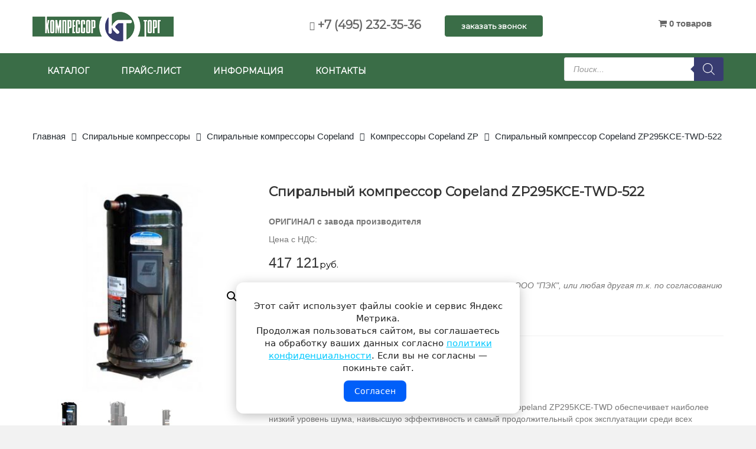

--- FILE ---
content_type: text/html; charset=UTF-8
request_url: https://www.compressor-torg.ru/product/spiralnyj-kompressor-copeland-zp295kce-twd.html
body_size: 28766
content:
<!DOCTYPE html>
<html lang="ru-RU">
<head>
<meta charset="UTF-8">
<meta name="viewport" content="width=device-width, initial-scale=1">
<meta name="format-detection" content="telephone=no">
<meta name="yandex-verification" content="79e1c19620bc0e64" />


<meta name='robots' content='index, follow, max-image-preview:large, max-snippet:-1, max-video-preview:-1' />

	<!-- This site is optimized with the Yoast SEO plugin v26.8 - https://yoast.com/product/yoast-seo-wordpress/ -->
	<title>Купить Спиральный компрессор Copeland ZP295KCE-TWD-522</title>
	<meta name="description" content="Спиральный компрессор Copeland ZP295KCE-TWD-522 по низкой цене. Скидка! Доставка по всей России! Компрессоры Copeland ZP, Спиральные компрессоры Copeland. Компрессор Торг ." />
	<link rel="canonical" href="https://www.compressor-torg.ru/product/spiralnyj-kompressor-copeland-zp295kce-twd.html" />
	<meta property="og:locale" content="ru_RU" />
	<meta property="og:type" content="article" />
	<meta property="og:title" content="Купить Спиральный компрессор Copeland ZP295KCE-TWD-522" />
	<meta property="og:description" content="Спиральный компрессор Copeland ZP295KCE-TWD-522 по низкой цене. Скидка! Доставка по всей России! Компрессоры Copeland ZP, Спиральные компрессоры Copeland. Компрессор Торг ." />
	<meta property="og:url" content="https://www.compressor-torg.ru/product/spiralnyj-kompressor-copeland-zp295kce-twd.html" />
	<meta property="og:site_name" content="Компрессор Торг" />
	<meta property="article:modified_time" content="2024-12-26T10:01:13+00:00" />
	<meta property="og:image" content="https://www.compressor-torg.ru/wp-content/uploads/2019/04/ZP90-182_1.jpg" />
	<meta property="og:image:width" content="600" />
	<meta property="og:image:height" content="600" />
	<meta property="og:image:type" content="image/jpeg" />
	<meta name="twitter:card" content="summary_large_image" />
	<meta name="twitter:label1" content="Примерное время для чтения" />
	<meta name="twitter:data1" content="1 минута" />
	<script type="application/ld+json" class="yoast-schema-graph">{"@context":"https://schema.org","@graph":[{"@type":"WebPage","@id":"https://www.compressor-torg.ru/product/spiralnyj-kompressor-copeland-zp295kce-twd.html","url":"https://www.compressor-torg.ru/product/spiralnyj-kompressor-copeland-zp295kce-twd.html","name":"Купить Спиральный компрессор Copeland ZP295KCE-TWD-522","isPartOf":{"@id":"https://www.compressor-torg.ru/#website"},"primaryImageOfPage":{"@id":"https://www.compressor-torg.ru/product/spiralnyj-kompressor-copeland-zp295kce-twd.html#primaryimage"},"image":{"@id":"https://www.compressor-torg.ru/product/spiralnyj-kompressor-copeland-zp295kce-twd.html#primaryimage"},"thumbnailUrl":"https://www.compressor-torg.ru/wp-content/uploads/2019/04/ZP90-182_1.jpg","datePublished":"2019-04-24T12:47:50+00:00","dateModified":"2024-12-26T10:01:13+00:00","description":"Спиральный компрессор Copeland ZP295KCE-TWD-522 по низкой цене. Скидка! Доставка по всей России! Компрессоры Copeland ZP, Спиральные компрессоры Copeland. Компрессор Торг .","breadcrumb":{"@id":"https://www.compressor-torg.ru/product/spiralnyj-kompressor-copeland-zp295kce-twd.html#breadcrumb"},"inLanguage":"ru-RU","potentialAction":[{"@type":"ReadAction","target":["https://www.compressor-torg.ru/product/spiralnyj-kompressor-copeland-zp295kce-twd.html"]}]},{"@type":"ImageObject","inLanguage":"ru-RU","@id":"https://www.compressor-torg.ru/product/spiralnyj-kompressor-copeland-zp295kce-twd.html#primaryimage","url":"https://www.compressor-torg.ru/wp-content/uploads/2019/04/ZP90-182_1.jpg","contentUrl":"https://www.compressor-torg.ru/wp-content/uploads/2019/04/ZP90-182_1.jpg","width":600,"height":600},{"@type":"BreadcrumbList","@id":"https://www.compressor-torg.ru/product/spiralnyj-kompressor-copeland-zp295kce-twd.html#breadcrumb","itemListElement":[{"@type":"ListItem","position":1,"name":"Главная страница","item":"https://www.compressor-torg.ru/"},{"@type":"ListItem","position":2,"name":"Каталог","item":"https://www.compressor-torg.ru/shop.html"},{"@type":"ListItem","position":3,"name":"Спиральный компрессор Copeland ZP295KCE-TWD-522"}]},{"@type":"WebSite","@id":"https://www.compressor-torg.ru/#website","url":"https://www.compressor-torg.ru/","name":"Компрессор Торг","description":"Компрессоры для кондиционеров и холодильного оборудования","potentialAction":[{"@type":"SearchAction","target":{"@type":"EntryPoint","urlTemplate":"https://www.compressor-torg.ru/?s={search_term_string}"},"query-input":{"@type":"PropertyValueSpecification","valueRequired":true,"valueName":"search_term_string"}}],"inLanguage":"ru-RU"}]}</script>
	<!-- / Yoast SEO plugin. -->


<link rel='dns-prefetch' href='//widgetlogic.org' />
<link rel='dns-prefetch' href='//www.compressor-torg.ru' />
<link rel='dns-prefetch' href='//fonts.googleapis.com' />
<link rel="alternate" type="application/rss+xml" title="Компрессор Торг &raquo; Лента" href="https://www.compressor-torg.ru/feed" />
<link rel="alternate" type="application/rss+xml" title="Компрессор Торг &raquo; Лента комментариев" href="https://www.compressor-torg.ru/comments/feed" />
<style id='wp-img-auto-sizes-contain-inline-css' type='text/css'>
img:is([sizes=auto i],[sizes^="auto," i]){contain-intrinsic-size:3000px 1500px}
/*# sourceURL=wp-img-auto-sizes-contain-inline-css */
</style>
<style id='wp-emoji-styles-inline-css' type='text/css'>

	img.wp-smiley, img.emoji {
		display: inline !important;
		border: none !important;
		box-shadow: none !important;
		height: 1em !important;
		width: 1em !important;
		margin: 0 0.07em !important;
		vertical-align: -0.1em !important;
		background: none !important;
		padding: 0 !important;
	}
/*# sourceURL=wp-emoji-styles-inline-css */
</style>
<link rel='stylesheet' id='wp-block-library-css' href='https://www.compressor-torg.ru/wp-includes/css/dist/block-library/style.min.css' type='text/css' media='all' />
<link rel='stylesheet' id='wc-blocks-style-css' href='https://www.compressor-torg.ru/wp-content/plugins/woocommerce/assets/client/blocks/wc-blocks.css' type='text/css' media='all' />
<style id='global-styles-inline-css' type='text/css'>
:root{--wp--preset--aspect-ratio--square: 1;--wp--preset--aspect-ratio--4-3: 4/3;--wp--preset--aspect-ratio--3-4: 3/4;--wp--preset--aspect-ratio--3-2: 3/2;--wp--preset--aspect-ratio--2-3: 2/3;--wp--preset--aspect-ratio--16-9: 16/9;--wp--preset--aspect-ratio--9-16: 9/16;--wp--preset--color--black: #000000;--wp--preset--color--cyan-bluish-gray: #abb8c3;--wp--preset--color--white: #ffffff;--wp--preset--color--pale-pink: #f78da7;--wp--preset--color--vivid-red: #cf2e2e;--wp--preset--color--luminous-vivid-orange: #ff6900;--wp--preset--color--luminous-vivid-amber: #fcb900;--wp--preset--color--light-green-cyan: #7bdcb5;--wp--preset--color--vivid-green-cyan: #00d084;--wp--preset--color--pale-cyan-blue: #8ed1fc;--wp--preset--color--vivid-cyan-blue: #0693e3;--wp--preset--color--vivid-purple: #9b51e0;--wp--preset--gradient--vivid-cyan-blue-to-vivid-purple: linear-gradient(135deg,rgb(6,147,227) 0%,rgb(155,81,224) 100%);--wp--preset--gradient--light-green-cyan-to-vivid-green-cyan: linear-gradient(135deg,rgb(122,220,180) 0%,rgb(0,208,130) 100%);--wp--preset--gradient--luminous-vivid-amber-to-luminous-vivid-orange: linear-gradient(135deg,rgb(252,185,0) 0%,rgb(255,105,0) 100%);--wp--preset--gradient--luminous-vivid-orange-to-vivid-red: linear-gradient(135deg,rgb(255,105,0) 0%,rgb(207,46,46) 100%);--wp--preset--gradient--very-light-gray-to-cyan-bluish-gray: linear-gradient(135deg,rgb(238,238,238) 0%,rgb(169,184,195) 100%);--wp--preset--gradient--cool-to-warm-spectrum: linear-gradient(135deg,rgb(74,234,220) 0%,rgb(151,120,209) 20%,rgb(207,42,186) 40%,rgb(238,44,130) 60%,rgb(251,105,98) 80%,rgb(254,248,76) 100%);--wp--preset--gradient--blush-light-purple: linear-gradient(135deg,rgb(255,206,236) 0%,rgb(152,150,240) 100%);--wp--preset--gradient--blush-bordeaux: linear-gradient(135deg,rgb(254,205,165) 0%,rgb(254,45,45) 50%,rgb(107,0,62) 100%);--wp--preset--gradient--luminous-dusk: linear-gradient(135deg,rgb(255,203,112) 0%,rgb(199,81,192) 50%,rgb(65,88,208) 100%);--wp--preset--gradient--pale-ocean: linear-gradient(135deg,rgb(255,245,203) 0%,rgb(182,227,212) 50%,rgb(51,167,181) 100%);--wp--preset--gradient--electric-grass: linear-gradient(135deg,rgb(202,248,128) 0%,rgb(113,206,126) 100%);--wp--preset--gradient--midnight: linear-gradient(135deg,rgb(2,3,129) 0%,rgb(40,116,252) 100%);--wp--preset--font-size--small: 13px;--wp--preset--font-size--medium: 20px;--wp--preset--font-size--large: 36px;--wp--preset--font-size--x-large: 42px;--wp--preset--spacing--20: 0.44rem;--wp--preset--spacing--30: 0.67rem;--wp--preset--spacing--40: 1rem;--wp--preset--spacing--50: 1.5rem;--wp--preset--spacing--60: 2.25rem;--wp--preset--spacing--70: 3.38rem;--wp--preset--spacing--80: 5.06rem;--wp--preset--shadow--natural: 6px 6px 9px rgba(0, 0, 0, 0.2);--wp--preset--shadow--deep: 12px 12px 50px rgba(0, 0, 0, 0.4);--wp--preset--shadow--sharp: 6px 6px 0px rgba(0, 0, 0, 0.2);--wp--preset--shadow--outlined: 6px 6px 0px -3px rgb(255, 255, 255), 6px 6px rgb(0, 0, 0);--wp--preset--shadow--crisp: 6px 6px 0px rgb(0, 0, 0);}:where(.is-layout-flex){gap: 0.5em;}:where(.is-layout-grid){gap: 0.5em;}body .is-layout-flex{display: flex;}.is-layout-flex{flex-wrap: wrap;align-items: center;}.is-layout-flex > :is(*, div){margin: 0;}body .is-layout-grid{display: grid;}.is-layout-grid > :is(*, div){margin: 0;}:where(.wp-block-columns.is-layout-flex){gap: 2em;}:where(.wp-block-columns.is-layout-grid){gap: 2em;}:where(.wp-block-post-template.is-layout-flex){gap: 1.25em;}:where(.wp-block-post-template.is-layout-grid){gap: 1.25em;}.has-black-color{color: var(--wp--preset--color--black) !important;}.has-cyan-bluish-gray-color{color: var(--wp--preset--color--cyan-bluish-gray) !important;}.has-white-color{color: var(--wp--preset--color--white) !important;}.has-pale-pink-color{color: var(--wp--preset--color--pale-pink) !important;}.has-vivid-red-color{color: var(--wp--preset--color--vivid-red) !important;}.has-luminous-vivid-orange-color{color: var(--wp--preset--color--luminous-vivid-orange) !important;}.has-luminous-vivid-amber-color{color: var(--wp--preset--color--luminous-vivid-amber) !important;}.has-light-green-cyan-color{color: var(--wp--preset--color--light-green-cyan) !important;}.has-vivid-green-cyan-color{color: var(--wp--preset--color--vivid-green-cyan) !important;}.has-pale-cyan-blue-color{color: var(--wp--preset--color--pale-cyan-blue) !important;}.has-vivid-cyan-blue-color{color: var(--wp--preset--color--vivid-cyan-blue) !important;}.has-vivid-purple-color{color: var(--wp--preset--color--vivid-purple) !important;}.has-black-background-color{background-color: var(--wp--preset--color--black) !important;}.has-cyan-bluish-gray-background-color{background-color: var(--wp--preset--color--cyan-bluish-gray) !important;}.has-white-background-color{background-color: var(--wp--preset--color--white) !important;}.has-pale-pink-background-color{background-color: var(--wp--preset--color--pale-pink) !important;}.has-vivid-red-background-color{background-color: var(--wp--preset--color--vivid-red) !important;}.has-luminous-vivid-orange-background-color{background-color: var(--wp--preset--color--luminous-vivid-orange) !important;}.has-luminous-vivid-amber-background-color{background-color: var(--wp--preset--color--luminous-vivid-amber) !important;}.has-light-green-cyan-background-color{background-color: var(--wp--preset--color--light-green-cyan) !important;}.has-vivid-green-cyan-background-color{background-color: var(--wp--preset--color--vivid-green-cyan) !important;}.has-pale-cyan-blue-background-color{background-color: var(--wp--preset--color--pale-cyan-blue) !important;}.has-vivid-cyan-blue-background-color{background-color: var(--wp--preset--color--vivid-cyan-blue) !important;}.has-vivid-purple-background-color{background-color: var(--wp--preset--color--vivid-purple) !important;}.has-black-border-color{border-color: var(--wp--preset--color--black) !important;}.has-cyan-bluish-gray-border-color{border-color: var(--wp--preset--color--cyan-bluish-gray) !important;}.has-white-border-color{border-color: var(--wp--preset--color--white) !important;}.has-pale-pink-border-color{border-color: var(--wp--preset--color--pale-pink) !important;}.has-vivid-red-border-color{border-color: var(--wp--preset--color--vivid-red) !important;}.has-luminous-vivid-orange-border-color{border-color: var(--wp--preset--color--luminous-vivid-orange) !important;}.has-luminous-vivid-amber-border-color{border-color: var(--wp--preset--color--luminous-vivid-amber) !important;}.has-light-green-cyan-border-color{border-color: var(--wp--preset--color--light-green-cyan) !important;}.has-vivid-green-cyan-border-color{border-color: var(--wp--preset--color--vivid-green-cyan) !important;}.has-pale-cyan-blue-border-color{border-color: var(--wp--preset--color--pale-cyan-blue) !important;}.has-vivid-cyan-blue-border-color{border-color: var(--wp--preset--color--vivid-cyan-blue) !important;}.has-vivid-purple-border-color{border-color: var(--wp--preset--color--vivid-purple) !important;}.has-vivid-cyan-blue-to-vivid-purple-gradient-background{background: var(--wp--preset--gradient--vivid-cyan-blue-to-vivid-purple) !important;}.has-light-green-cyan-to-vivid-green-cyan-gradient-background{background: var(--wp--preset--gradient--light-green-cyan-to-vivid-green-cyan) !important;}.has-luminous-vivid-amber-to-luminous-vivid-orange-gradient-background{background: var(--wp--preset--gradient--luminous-vivid-amber-to-luminous-vivid-orange) !important;}.has-luminous-vivid-orange-to-vivid-red-gradient-background{background: var(--wp--preset--gradient--luminous-vivid-orange-to-vivid-red) !important;}.has-very-light-gray-to-cyan-bluish-gray-gradient-background{background: var(--wp--preset--gradient--very-light-gray-to-cyan-bluish-gray) !important;}.has-cool-to-warm-spectrum-gradient-background{background: var(--wp--preset--gradient--cool-to-warm-spectrum) !important;}.has-blush-light-purple-gradient-background{background: var(--wp--preset--gradient--blush-light-purple) !important;}.has-blush-bordeaux-gradient-background{background: var(--wp--preset--gradient--blush-bordeaux) !important;}.has-luminous-dusk-gradient-background{background: var(--wp--preset--gradient--luminous-dusk) !important;}.has-pale-ocean-gradient-background{background: var(--wp--preset--gradient--pale-ocean) !important;}.has-electric-grass-gradient-background{background: var(--wp--preset--gradient--electric-grass) !important;}.has-midnight-gradient-background{background: var(--wp--preset--gradient--midnight) !important;}.has-small-font-size{font-size: var(--wp--preset--font-size--small) !important;}.has-medium-font-size{font-size: var(--wp--preset--font-size--medium) !important;}.has-large-font-size{font-size: var(--wp--preset--font-size--large) !important;}.has-x-large-font-size{font-size: var(--wp--preset--font-size--x-large) !important;}
/*# sourceURL=global-styles-inline-css */
</style>

<style id='classic-theme-styles-inline-css' type='text/css'>
/*! This file is auto-generated */
.wp-block-button__link{color:#fff;background-color:#32373c;border-radius:9999px;box-shadow:none;text-decoration:none;padding:calc(.667em + 2px) calc(1.333em + 2px);font-size:1.125em}.wp-block-file__button{background:#32373c;color:#fff;text-decoration:none}
/*# sourceURL=/wp-includes/css/classic-themes.min.css */
</style>
<link rel='stylesheet' id='block-widget-css' href='https://www.compressor-torg.ru/wp-content/plugins/widget-logic/block_widget/css/widget.css' type='text/css' media='all' />
<link rel='stylesheet' id='wp-components-css' href='https://www.compressor-torg.ru/wp-includes/css/dist/components/style.min.css' type='text/css' media='all' />
<link rel='stylesheet' id='wp-preferences-css' href='https://www.compressor-torg.ru/wp-includes/css/dist/preferences/style.min.css' type='text/css' media='all' />
<link rel='stylesheet' id='wp-block-editor-css' href='https://www.compressor-torg.ru/wp-includes/css/dist/block-editor/style.min.css' type='text/css' media='all' />
<link rel='stylesheet' id='popup-maker-block-library-style-css' href='https://www.compressor-torg.ru/wp-content/plugins/popup-maker/dist/packages/block-library-style.css' type='text/css' media='all' />
<link rel='stylesheet' id='contact-form-7-css' href='https://www.compressor-torg.ru/wp-content/plugins/contact-form-7/includes/css/styles.css' type='text/css' media='all' />
<link rel='stylesheet' id='rs-plugin-settings-css' href='https://www.compressor-torg.ru/wp-content/plugins/revslider/public/assets/css/settings.css' type='text/css' media='all' />
<style id='rs-plugin-settings-inline-css' type='text/css'>
#rs-demo-id {}
/*# sourceURL=rs-plugin-settings-inline-css */
</style>
<link rel='stylesheet' id='wpmenucart-icons-css' href='https://www.compressor-torg.ru/wp-content/plugins/woocommerce-menu-bar-cart/assets/css/wpmenucart-icons.min.css' type='text/css' media='all' />
<style id='wpmenucart-icons-inline-css' type='text/css'>
@font-face{font-family:WPMenuCart;src:url(https://www.compressor-torg.ru/wp-content/plugins/woocommerce-menu-bar-cart/assets/fonts/WPMenuCart.eot);src:url(https://www.compressor-torg.ru/wp-content/plugins/woocommerce-menu-bar-cart/assets/fonts/WPMenuCart.eot?#iefix) format('embedded-opentype'),url(https://www.compressor-torg.ru/wp-content/plugins/woocommerce-menu-bar-cart/assets/fonts/WPMenuCart.woff2) format('woff2'),url(https://www.compressor-torg.ru/wp-content/plugins/woocommerce-menu-bar-cart/assets/fonts/WPMenuCart.woff) format('woff'),url(https://www.compressor-torg.ru/wp-content/plugins/woocommerce-menu-bar-cart/assets/fonts/WPMenuCart.ttf) format('truetype'),url(https://www.compressor-torg.ru/wp-content/plugins/woocommerce-menu-bar-cart/assets/fonts/WPMenuCart.svg#WPMenuCart) format('svg');font-weight:400;font-style:normal;font-display:swap}
/*# sourceURL=wpmenucart-icons-inline-css */
</style>
<link rel='stylesheet' id='wpmenucart-css' href='https://www.compressor-torg.ru/wp-content/plugins/woocommerce-menu-bar-cart/assets/css/wpmenucart-main.min.css' type='text/css' media='all' />
<link rel='stylesheet' id='photoswipe-css' href='https://www.compressor-torg.ru/wp-content/plugins/woocommerce/assets/css/photoswipe/photoswipe.min.css' type='text/css' media='all' />
<link rel='stylesheet' id='photoswipe-default-skin-css' href='https://www.compressor-torg.ru/wp-content/plugins/woocommerce/assets/css/photoswipe/default-skin/default-skin.min.css' type='text/css' media='all' />
<link rel='stylesheet' id='woocommerce-layout-css' href='https://www.compressor-torg.ru/wp-content/plugins/woocommerce/assets/css/woocommerce-layout.css' type='text/css' media='all' />
<link rel='stylesheet' id='woocommerce-smallscreen-css' href='https://www.compressor-torg.ru/wp-content/plugins/woocommerce/assets/css/woocommerce-smallscreen.css' type='text/css' media='only screen and (max-width: 768px)' />
<link rel='stylesheet' id='woocommerce-general-css' href='https://www.compressor-torg.ru/wp-content/plugins/woocommerce/assets/css/woocommerce.css' type='text/css' media='all' />
<style id='woocommerce-inline-inline-css' type='text/css'>
.woocommerce form .form-row .required { visibility: visible; }
/*# sourceURL=woocommerce-inline-inline-css */
</style>
<link rel='stylesheet' id='dgwt-wcas-style-css' href='https://www.compressor-torg.ru/wp-content/plugins/ajax-search-for-woocommerce/assets/css/style.min.css' type='text/css' media='all' />
<link rel='stylesheet' id='popup-maker-site-css' href='//www.compressor-torg.ru/wp-content/uploads/pum/pum-site-styles.css' type='text/css' media='all' />
<link rel='stylesheet' id='font-awesome-css' href='https://www.compressor-torg.ru/wp-content/plugins/js_composer/assets/lib/bower/font-awesome/css/font-awesome.min.css' type='text/css' media='all' />
<link rel='stylesheet' id='bootstrap-css' href='https://www.compressor-torg.ru/wp-content/themes/vg-evelyn/assets/common/css/bootstrap.min.css' type='text/css' media='all' />
<link rel='stylesheet' id='bootstrap-theme-css' href='https://www.compressor-torg.ru/wp-content/themes/vg-evelyn/assets/common/css/bootstrap-theme.min.css' type='text/css' media='all' />
<link rel='stylesheet' id='owl-carousel-css' href='https://www.compressor-torg.ru/wp-content/themes/vg-evelyn/assets/common/css/owl.carousel.css' type='text/css' media='all' />
<link rel='stylesheet' id='owl-theme-css' href='https://www.compressor-torg.ru/wp-content/themes/vg-evelyn/assets/common/css/owl.theme.css' type='text/css' media='all' />
<link rel='stylesheet' id='treeview-css' href='https://www.compressor-torg.ru/wp-content/themes/vg-evelyn/assets/common/css/jquery.treeview.css' type='text/css' media='all' />
<link rel='stylesheet' id='material-css' href='https://www.compressor-torg.ru/wp-content/themes/vg-evelyn/assets/common/css/material-design-iconic-font.min.css' type='text/css' media='all' />
<link rel='stylesheet' id='ionicons-css' href='https://www.compressor-torg.ru/wp-content/themes/vg-evelyn/assets/common/css/ionicons.min.css' type='text/css' media='all' />
<link rel='stylesheet' id='elegant-css' href='https://www.compressor-torg.ru/wp-content/themes/vg-evelyn/assets/common/css/elegant-style.css' type='text/css' media='all' />
<link rel='stylesheet' id='et-line-css' href='https://www.compressor-torg.ru/wp-content/themes/vg-evelyn/assets/common/css/et-line.css' type='text/css' media='all' />
<link rel='stylesheet' id='themify-icons-css' href='https://www.compressor-torg.ru/wp-content/themes/vg-evelyn/assets/common/css/themify-icons.css' type='text/css' media='all' />
<link rel='stylesheet' id='simple-line-icons-css' href='https://www.compressor-torg.ru/wp-content/themes/vg-evelyn/assets/common/css/simple-line-icons.css' type='text/css' media='all' />
<link rel='stylesheet' id='sumoselect-css' href='https://www.compressor-torg.ru/wp-content/themes/vg-evelyn/assets/common/css/sumoselect.css' type='text/css' media='all' />
<link rel='stylesheet' id='nanoscroller-css' href='https://www.compressor-torg.ru/wp-content/themes/vg-evelyn/assets/common/css/nanoscroller.css' type='text/css' media='all' />
<link rel='stylesheet' id='animate-css' href='https://www.compressor-torg.ru/wp-content/themes/vg-evelyn/assets/css/animate.css' type='text/css' media='all' />
<link rel='stylesheet' id='vg-evelyn-common-css' href='https://www.compressor-torg.ru/wp-content/themes/vg-evelyn/assets/css/common.css' type='text/css' media='all' />
<link rel='stylesheet' id='vg-evelyn-menus-css' href='https://www.compressor-torg.ru/wp-content/themes/vg-evelyn/assets/css/menus.css' type='text/css' media='all' />
<link rel='stylesheet' id='vg-evelyn-offcanvas-css' href='https://www.compressor-torg.ru/wp-content/themes/vg-evelyn/assets/css/offcanvas.css' type='text/css' media='all' />
<link rel='stylesheet' id='vg-evelyn-layouts-css' href='https://www.compressor-torg.ru/wp-content/themes/vg-evelyn/assets/css/layouts.css' type='text/css' media='all' />
<link rel='stylesheet' id='vg-evelyn-presets-css' href='https://www.compressor-torg.ru/wp-content/themes/vg-evelyn/assets/css/presets.css' type='text/css' media='all' />
<link rel='stylesheet' id='vg-evelyn-style-css' href='https://www.compressor-torg.ru/wp-content/themes/vg-evelyn-child/style.css' type='text/css' media='all' />
<link rel='stylesheet' id='vg-evelyn-child-style-css' href='https://www.compressor-torg.ru/wp-content/themes/vg-evelyn-child/style.css' type='text/css' media='all' />
<script type="text/template" id="tmpl-variation-template">
	<div class="woocommerce-variation-description">{{{ data.variation.variation_description }}}</div>
	<div class="woocommerce-variation-price">{{{ data.variation.price_html }}}</div>
	<div class="woocommerce-variation-availability">{{{ data.variation.availability_html }}}</div>
</script>
<script type="text/template" id="tmpl-unavailable-variation-template">
	<p role="alert">Этот товар недоступен. Пожалуйста, выберите другую комбинацию.</p>
</script>
<script type="text/javascript" src="https://www.compressor-torg.ru/wp-includes/js/jquery/jquery.min.js" id="jquery-core-js"></script>
<script type="text/javascript" src="https://www.compressor-torg.ru/wp-includes/js/jquery/jquery-migrate.min.js" id="jquery-migrate-js"></script>
<script type="text/javascript" src="https://www.compressor-torg.ru/wp-content/plugins/revslider/public/assets/js/jquery.themepunch.tools.min.js" id="tp-tools-js"></script>
<script type="text/javascript" src="https://www.compressor-torg.ru/wp-content/plugins/revslider/public/assets/js/jquery.themepunch.revolution.min.js" id="revmin-js"></script>
<script type="text/javascript" src="https://www.compressor-torg.ru/wp-content/plugins/woocommerce/assets/js/jquery-blockui/jquery.blockUI.min.js" id="wc-jquery-blockui-js" data-wp-strategy="defer"></script>
<script type="text/javascript" id="wc-add-to-cart-js-extra">
/* <![CDATA[ */
var wc_add_to_cart_params = {"ajax_url":"/wp-admin/admin-ajax.php","wc_ajax_url":"/?wc-ajax=%%endpoint%%","i18n_view_cart":"\u041f\u0440\u043e\u0441\u043c\u043e\u0442\u0440 \u043a\u043e\u0440\u0437\u0438\u043d\u044b","cart_url":"https://www.compressor-torg.ru/cart.html","is_cart":"","cart_redirect_after_add":"yes"};
//# sourceURL=wc-add-to-cart-js-extra
/* ]]> */
</script>
<script type="text/javascript" src="https://www.compressor-torg.ru/wp-content/plugins/woocommerce/assets/js/frontend/add-to-cart.min.js" id="wc-add-to-cart-js" data-wp-strategy="defer"></script>
<script type="text/javascript" src="https://www.compressor-torg.ru/wp-content/plugins/woocommerce/assets/js/zoom/jquery.zoom.min.js" id="wc-zoom-js" defer="defer" data-wp-strategy="defer"></script>
<script type="text/javascript" src="https://www.compressor-torg.ru/wp-content/plugins/woocommerce/assets/js/flexslider/jquery.flexslider.min.js" id="wc-flexslider-js" defer="defer" data-wp-strategy="defer"></script>
<script type="text/javascript" src="https://www.compressor-torg.ru/wp-content/plugins/woocommerce/assets/js/photoswipe/photoswipe.min.js" id="wc-photoswipe-js" defer="defer" data-wp-strategy="defer"></script>
<script type="text/javascript" src="https://www.compressor-torg.ru/wp-content/plugins/woocommerce/assets/js/photoswipe/photoswipe-ui-default.min.js" id="wc-photoswipe-ui-default-js" defer="defer" data-wp-strategy="defer"></script>
<script type="text/javascript" id="wc-single-product-js-extra">
/* <![CDATA[ */
var wc_single_product_params = {"i18n_required_rating_text":"\u041f\u043e\u0436\u0430\u043b\u0443\u0439\u0441\u0442\u0430, \u043f\u043e\u0441\u0442\u0430\u0432\u044c\u0442\u0435 \u043e\u0446\u0435\u043d\u043a\u0443","i18n_rating_options":["1 \u0438\u0437 5 \u0437\u0432\u0451\u0437\u0434","2 \u0438\u0437 5 \u0437\u0432\u0451\u0437\u0434","3 \u0438\u0437 5 \u0437\u0432\u0451\u0437\u0434","4 \u0438\u0437 5 \u0437\u0432\u0451\u0437\u0434","5 \u0438\u0437 5 \u0437\u0432\u0451\u0437\u0434"],"i18n_product_gallery_trigger_text":"\u041f\u0440\u043e\u0441\u043c\u043e\u0442\u0440 \u0433\u0430\u043b\u0435\u0440\u0435\u0438 \u0438\u0437\u043e\u0431\u0440\u0430\u0436\u0435\u043d\u0438\u0439 \u0432 \u043f\u043e\u043b\u043d\u043e\u044d\u043a\u0440\u0430\u043d\u043d\u043e\u043c \u0440\u0435\u0436\u0438\u043c\u0435","review_rating_required":"no","flexslider":{"rtl":false,"animation":"slide","smoothHeight":true,"directionNav":false,"controlNav":"thumbnails","slideshow":false,"animationSpeed":500,"animationLoop":false,"allowOneSlide":false},"zoom_enabled":"1","zoom_options":[],"photoswipe_enabled":"1","photoswipe_options":{"shareEl":false,"closeOnScroll":false,"history":false,"hideAnimationDuration":0,"showAnimationDuration":0},"flexslider_enabled":"1"};
//# sourceURL=wc-single-product-js-extra
/* ]]> */
</script>
<script type="text/javascript" src="https://www.compressor-torg.ru/wp-content/plugins/woocommerce/assets/js/frontend/single-product.min.js" id="wc-single-product-js" defer="defer" data-wp-strategy="defer"></script>
<script type="text/javascript" src="https://www.compressor-torg.ru/wp-content/plugins/woocommerce/assets/js/js-cookie/js.cookie.min.js" id="wc-js-cookie-js" defer="defer" data-wp-strategy="defer"></script>
<script type="text/javascript" id="woocommerce-js-extra">
/* <![CDATA[ */
var woocommerce_params = {"ajax_url":"/wp-admin/admin-ajax.php","wc_ajax_url":"/?wc-ajax=%%endpoint%%","i18n_password_show":"\u041f\u043e\u043a\u0430\u0437\u0430\u0442\u044c \u043f\u0430\u0440\u043e\u043b\u044c","i18n_password_hide":"\u0421\u043a\u0440\u044b\u0442\u044c \u043f\u0430\u0440\u043e\u043b\u044c"};
//# sourceURL=woocommerce-js-extra
/* ]]> */
</script>
<script type="text/javascript" src="https://www.compressor-torg.ru/wp-content/plugins/woocommerce/assets/js/frontend/woocommerce.min.js" id="woocommerce-js" defer="defer" data-wp-strategy="defer"></script>
<script type="text/javascript" src="https://www.compressor-torg.ru/wp-content/plugins/js_composer/assets/js/vendors/woocommerce-add-to-cart.js" id="vc_woocommerce-add-to-cart-js-js"></script>
<script type="text/javascript" src="https://www.compressor-torg.ru/wp-includes/js/underscore.min.js" id="underscore-js"></script>
<script type="text/javascript" id="wp-util-js-extra">
/* <![CDATA[ */
var _wpUtilSettings = {"ajax":{"url":"/wp-admin/admin-ajax.php"}};
//# sourceURL=wp-util-js-extra
/* ]]> */
</script>
<script type="text/javascript" src="https://www.compressor-torg.ru/wp-includes/js/wp-util.min.js" id="wp-util-js"></script>
<script type="text/javascript" id="wc-add-to-cart-variation-js-extra">
/* <![CDATA[ */
var wc_add_to_cart_variation_params = {"wc_ajax_url":"/?wc-ajax=%%endpoint%%","i18n_no_matching_variations_text":"\u0416\u0430\u043b\u044c, \u043d\u043e \u0442\u043e\u0432\u0430\u0440\u043e\u0432, \u0441\u043e\u043e\u0442\u0432\u0435\u0442\u0441\u0442\u0432\u0443\u044e\u0449\u0438\u0445 \u0432\u0430\u0448\u0435\u043c\u0443 \u0432\u044b\u0431\u043e\u0440\u0443, \u043d\u0435 \u043e\u0431\u043d\u0430\u0440\u0443\u0436\u0435\u043d\u043e. \u041f\u043e\u0436\u0430\u043b\u0443\u0439\u0441\u0442\u0430, \u0432\u044b\u0431\u0435\u0440\u0438\u0442\u0435 \u0434\u0440\u0443\u0433\u0443\u044e \u043a\u043e\u043c\u0431\u0438\u043d\u0430\u0446\u0438\u044e.","i18n_make_a_selection_text":"\u0412\u044b\u0431\u0435\u0440\u0438\u0442\u0435 \u043e\u043f\u0446\u0438\u0438 \u0442\u043e\u0432\u0430\u0440\u0430 \u043f\u0435\u0440\u0435\u0434 \u0435\u0433\u043e \u0434\u043e\u0431\u0430\u0432\u043b\u0435\u043d\u0438\u0435\u043c \u0432 \u0432\u0430\u0448\u0443 \u043a\u043e\u0440\u0437\u0438\u043d\u0443.","i18n_unavailable_text":"\u042d\u0442\u043e\u0442 \u0442\u043e\u0432\u0430\u0440 \u043d\u0435\u0434\u043e\u0441\u0442\u0443\u043f\u0435\u043d. \u041f\u043e\u0436\u0430\u043b\u0443\u0439\u0441\u0442\u0430, \u0432\u044b\u0431\u0435\u0440\u0438\u0442\u0435 \u0434\u0440\u0443\u0433\u0443\u044e \u043a\u043e\u043c\u0431\u0438\u043d\u0430\u0446\u0438\u044e.","i18n_reset_alert_text":"\u0420\u0435\u0437\u0443\u043b\u044c\u0442\u0430\u0442\u044b \u0432\u0430\u0448\u0435\u0433\u043e \u0432\u044b\u0431\u043e\u0440\u0430 \u0441\u0431\u0440\u043e\u0448\u0435\u043d\u044b. \u0412\u044b\u0431\u0435\u0440\u0438\u0442\u0435 \u043e\u043f\u0446\u0438\u0438 \u0442\u043e\u0432\u0430\u0440\u0430, \u043f\u0435\u0440\u0435\u0434 \u0442\u0435\u043c \u043a\u0430\u043a \u0434\u043e\u0431\u0430\u0432\u0438\u0442\u044c \u0435\u0433\u043e \u0432 \u043a\u043e\u0440\u0437\u0438\u043d\u0443."};
//# sourceURL=wc-add-to-cart-variation-js-extra
/* ]]> */
</script>
<script type="text/javascript" src="https://www.compressor-torg.ru/wp-content/plugins/woocommerce/assets/js/frontend/add-to-cart-variation.min.js" id="wc-add-to-cart-variation-js" defer="defer" data-wp-strategy="defer"></script>
<script type="text/javascript" src="https://www.compressor-torg.ru/wp-content/themes/vg-evelyn/assets/common/js/bootstrap.min.js" id="bootstrap-js"></script>
<link rel="EditURI" type="application/rsd+xml" title="RSD" href="https://www.compressor-torg.ru/xmlrpc.php?rsd" />
<meta name="generator" content="WordPress 6.9" />
<meta name="generator" content="WooCommerce 10.4.3" />
<link rel='shortlink' href='https://www.compressor-torg.ru/?p=30640' />
<meta name="generator" content="Redux 4.5.10" />

<!-- Saphali Lite Version -->
<meta name="generator" content="Saphali Lite 2.0.0" />

		<style>
			.dgwt-wcas-ico-magnifier,.dgwt-wcas-ico-magnifier-handler{max-width:20px}.dgwt-wcas-search-wrapp{max-width:600px}		</style>
			<noscript><style>.woocommerce-product-gallery{ opacity: 1 !important; }</style></noscript>
	<meta name="generator" content="Powered by WPBakery Page Builder - drag and drop page builder for WordPress."/>
<!--[if lte IE 9]><link rel="stylesheet" type="text/css" href="https://www.compressor-torg.ru/wp-content/plugins/js_composer/assets/css/vc_lte_ie9.min.css" media="screen"><![endif]--><meta name="generator" content="Powered by Slider Revolution 5.4.7.2 - responsive, Mobile-Friendly Slider Plugin for WordPress with comfortable drag and drop interface." />
<link rel="icon" href="https://www.compressor-torg.ru/wp-content/uploads/2018/07/cropped-favicon1-32x32.png" sizes="32x32" />
<link rel="icon" href="https://www.compressor-torg.ru/wp-content/uploads/2018/07/cropped-favicon1-192x192.png" sizes="192x192" />
<link rel="apple-touch-icon" href="https://www.compressor-torg.ru/wp-content/uploads/2018/07/cropped-favicon1-180x180.png" />
<meta name="msapplication-TileImage" content="https://www.compressor-torg.ru/wp-content/uploads/2018/07/cropped-favicon1-270x270.png" />
<script type="text/javascript">function setREVStartSize(e){									
						try{ e.c=jQuery(e.c);var i=jQuery(window).width(),t=9999,r=0,n=0,l=0,f=0,s=0,h=0;
							if(e.responsiveLevels&&(jQuery.each(e.responsiveLevels,function(e,f){f>i&&(t=r=f,l=e),i>f&&f>r&&(r=f,n=e)}),t>r&&(l=n)),f=e.gridheight[l]||e.gridheight[0]||e.gridheight,s=e.gridwidth[l]||e.gridwidth[0]||e.gridwidth,h=i/s,h=h>1?1:h,f=Math.round(h*f),"fullscreen"==e.sliderLayout){var u=(e.c.width(),jQuery(window).height());if(void 0!=e.fullScreenOffsetContainer){var c=e.fullScreenOffsetContainer.split(",");if (c) jQuery.each(c,function(e,i){u=jQuery(i).length>0?u-jQuery(i).outerHeight(!0):u}),e.fullScreenOffset.split("%").length>1&&void 0!=e.fullScreenOffset&&e.fullScreenOffset.length>0?u-=jQuery(window).height()*parseInt(e.fullScreenOffset,0)/100:void 0!=e.fullScreenOffset&&e.fullScreenOffset.length>0&&(u-=parseInt(e.fullScreenOffset,0))}f=u}else void 0!=e.minHeight&&f<e.minHeight&&(f=e.minHeight);e.c.closest(".rev_slider_wrapper").css({height:f})					
						}catch(d){console.log("Failure at Presize of Slider:"+d)}						
					};</script>
<noscript><style type="text/css"> .wpb_animate_when_almost_visible { opacity: 1; }</style></noscript>








<link rel='stylesheet' id='redux-custom-fonts-css' href='//www.compressor-torg.ru/wp-content/uploads/redux/custom-fonts/fonts.css' type='text/css' media='all' />
</head>

<body class="wp-singular product-template-default single single-product postid-30640 wp-theme-vg-evelyn wp-child-theme-vg-evelyn-child theme-vg-evelyn woocommerce woocommerce-page woocommerce-no-js layout-1 preset-1 full-width wpb-js-composer js-comp-ver-5.4.7 vc_responsive">




<!-- Page Loader Block -->

<div class="vg-website-wrapper">
	<div class="vg-pusher">
		<div class="vg-pusher-after"></div> <!-- Don't REMOVE this code -->
		
		<header id="vg-header-wrapper" class="home-1">
						<div class="header">
				<div class="container">
					
					<div class="row">
						
						<div id="logo-wrapper" class="col-xs-12 col-sm-12 col-sm-3 col-md-3 col-lg-3">
							<div class="sticky_logo"><a href="https://www.compressor-torg.ru/" rel="home"><span class="logo-background">Компрессор Торг</span></a></div>							<div class="logo-inside">
								<a href="https://www.compressor-torg.ru/" rel="home"><span class="logo-background">Компрессор Торг</span></a>							</div>
						</div><!-- End site-logo -->
							
													<div class="vg-add col-xs-12 col-lg-6 col-sm-6 col-md-6">
								<div id="text-2" class="widget widget_text">			<div class="textwidget"><ul>
<li><i class="fa fa-phone" aria-hidden="true"></i><a href="tel:+74952323536"><b class="phone-nubber">+7 (495) 232-35-36</b></a></li>
<li><a class="coll-order" href="#"><button class="color-green">заказать звонок</button></a></li>
</ul>
</div>
		</div>								
								
							</div>  	
													<div style="text-align:right;" class="vg-add col-xs-12 col-lg-3 col-sm-3 col-md-3">
								
								<aside id="nav_menu-8" class="widget widget_nav_menu amr_widget"><div class="menu-basket-container"><ul id="menu-basket" class="menu"><li class=" wpmenucartli wpmenucart-display-right menu-item" id="wpmenucartli"><a class="wpmenucart-contents empty-wpmenucart-visible" href="https://www.compressor-torg.ru/shop.html" title="Начать покупки"><i class="wpmenucart-icon-shopping-cart-0" role="img" aria-label="Cart"></i><span class="cartcontents">0 товаров</span></a></li></ul></div></aside>								
							</div>  
						
					</div>
				</div>
			</div><!-- End Header Container -->
			<div class="sp-main-menu">
				<div class="container">
					<div class="row">
					
						
						<div id="navigation" class="col-xs-12 col-sm-7 col-md-10 col-lg-9 ">
							
							<div class="site-navigation visible-lg">
								<nav class="main-navigation default-navigation white">
									<ul class="menu-main-menu"><li id="vg-evelyn-menu-item-6264" class="mega-menu multi-columns column_4 menu-item menu-item-type-custom menu-item-object-custom menu-item-has-children"><a>Каталог</a>
<ul class="sub-menu  level-0" >
	<li id="vg-evelyn-menu-item-5776" class="menu-item menu-item-type-custom menu-item-object-custom menu-item-has-children"><a href="/product-category/rotornye-kompressory/">Роторные компрессоры</a>
	<ul class="sub-menu  level-1" >
		<li id="vg-evelyn-menu-item-33836" class="menu-item menu-item-type-taxonomy menu-item-object-product_cat"><a href="https://www.compressor-torg.ru/product-category/rotornye-kompressory/rotornye-kompressory-lg">LG</a></li>
		<li id="vg-evelyn-menu-item-32599" class="menu-item menu-item-type-custom menu-item-object-custom"><a href="https://www.compressor-torg.ru/product-category/rotornye-kompressory/rotornye-kompressory-lanhai-rotornye-kompressory">Lanhai</a></li>
		<li id="vg-evelyn-menu-item-32576" class="menu-item menu-item-type-custom menu-item-object-custom"><a href="https://www.compressor-torg.ru/product-category/rotornye-kompressory/rotornye-kompressory-highly">Highly</a></li>
		<li id="vg-evelyn-menu-item-32551" class="menu-item menu-item-type-custom menu-item-object-custom"><a href="https://www.compressor-torg.ru/product-category/rotornye-kompressory/rotornye-kompressory-nwt">NWT</a></li>
		<li id="vg-evelyn-menu-item-32523" class="menu-item menu-item-type-custom menu-item-object-custom"><a href="https://www.compressor-torg.ru/product-category/rotornye-kompressory/rotornye-kompressory-hitachi">Hitachi</a></li>
		<li id="vg-evelyn-menu-item-32478" class="menu-item menu-item-type-custom menu-item-object-custom"><a href="https://www.compressor-torg.ru/product-category/rotornye-kompressory/rotornye-kompressory-landa">Landa</a></li>
		<li id="vg-evelyn-menu-item-32394" class="menu-item menu-item-type-custom menu-item-object-custom"><a href="https://www.compressor-torg.ru/product-category/rotornye-kompressory/rotornye-kompressory-mitsubishi-electric">Mitsubishi Electric</a></li>
		<li id="vg-evelyn-menu-item-5778" class="menu-item menu-item-type-custom menu-item-object-custom"><a href="/product-category/rotornye-kompressory/rotornye-kompressory-matsushita-panasonic/">Panasonic</a></li>
		<li id="vg-evelyn-menu-item-5775" class="menu-item menu-item-type-custom menu-item-object-custom"><a href="/product-category/rotornye-kompressory/rotornye-kompressory-gmcc/">GMCC</a></li>
		<li id="vg-evelyn-menu-item-5777" class="menu-item menu-item-type-custom menu-item-object-custom"><a href="/product-category/rotornye-kompressory/rotornye-kompressory-siam/">Siam</a></li>
		<li id="vg-evelyn-menu-item-31037" class="menu-item menu-item-type-custom menu-item-object-custom"><a href="https://www.compressor-torg.ru/product-category/rotornye-kompressory/rotornye-kompressory-toshiba">Toshiba</a></li>
		<li id="vg-evelyn-menu-item-31057" class="menu-item menu-item-type-taxonomy menu-item-object-product_cat"><a href="https://www.compressor-torg.ru/product-category/rotornye-kompressory/rotornye-kompressory-sanyo">Sanyo</a></li>
		<li id="vg-evelyn-menu-item-32368" class="menu-item menu-item-type-custom menu-item-object-custom"><a href="/product-category/rotornye-kompressory/rotornye-kompressory-rechi">Rechi</a></li>
	</ul>
</li>
	<li id="vg-evelyn-menu-item-5773" class="menu-item menu-item-type-custom menu-item-object-custom menu-item-has-children"><a href="/product-category/spiralnye-kompressory/">Спиральные компрессоры</a>
	<ul class="sub-menu  level-1" >
		<li id="vg-evelyn-menu-item-33837" class="menu-item menu-item-type-taxonomy menu-item-object-product_cat"><a href="https://www.compressor-torg.ru/product-category/spiralnye-kompressory/spiralnye-kompressory-lg">LG</a></li>
		<li id="vg-evelyn-menu-item-33127" class="menu-item menu-item-type-custom menu-item-object-custom"><a href="https://www.compressor-torg.ru/product-category/spiralnye-kompressory/spiralnye-kompressory-invotech">Invotech</a></li>
		<li id="vg-evelyn-menu-item-32994" class="menu-item menu-item-type-custom menu-item-object-custom"><a href="https://www.compressor-torg.ru/product-category/spiralnye-kompressory/spiralnye-kompressory-mitsubishi-electric">Mitsubishi electric</a></li>
		<li id="vg-evelyn-menu-item-29907" class="menu-item menu-item-type-custom menu-item-object-custom"><a href="https://www.compressor-torg.ru/product-category/spiralnye-kompressory/spiralnye-kompressory-danfoss">Danfoss</a></li>
		<li id="vg-evelyn-menu-item-6199" class="menu-item menu-item-type-custom menu-item-object-custom"><a href="/product-category/spiralnye-kompressory/spiralnye-kompressory-daikin/">Daikin</a></li>
		<li id="vg-evelyn-menu-item-6200" class="menu-item menu-item-type-custom menu-item-object-custom"><a href="/product-category/spiralnye-kompressory/spiralnye-kompressory-panasonic/">Panasonic</a></li>
		<li id="vg-evelyn-menu-item-29948" class="menu-item menu-item-type-custom menu-item-object-custom"><a href="https://www.compressor-torg.ru/product-category/spiralnye-kompressory/spiralnye-kompressory-performer">Performer</a></li>
		<li id="vg-evelyn-menu-item-6201" class="menu-item menu-item-type-custom menu-item-object-custom"><a href="/product-category/spiralnye-kompressory/spiralnye-kompressory-siam/">Siam</a></li>
		<li id="vg-evelyn-menu-item-6202" class="menu-item menu-item-type-custom menu-item-object-custom"><a href="/product-category/spiralnye-kompressory/spiralnye-kompressory-hitachi/">Hitachi</a></li>
		<li id="vg-evelyn-menu-item-28851" class="menu-item menu-item-type-custom menu-item-object-custom"><a href="https://www.compressor-torg.ru/product-category/spiralnye-kompressory/spiralnye-kompressory-general-fujitsu">Fujitsu General</a></li>
		<li id="vg-evelyn-menu-item-30385" class="menu-item menu-item-type-custom menu-item-object-custom"><a href="https://www.compressor-torg.ru/product-category/spiralnye-kompressory/spiralnye-kompressory-copeland">Copeland</a></li>
		<li id="vg-evelyn-menu-item-31047" class="menu-item menu-item-type-taxonomy menu-item-object-product_cat"><a href="https://www.compressor-torg.ru/product-category/spiralnye-kompressory/spiralnye-kompressory-mitsubishi-heavy">Mitsubishi Heavy</a></li>
		<li id="vg-evelyn-menu-item-31362" class="menu-item menu-item-type-taxonomy menu-item-object-product_cat"><a href="https://www.compressor-torg.ru/product-category/spiralnye-kompressory/spiralnye-kompressory-bitzer">Bitzer</a></li>
	</ul>
</li>
	<li id="vg-evelyn-menu-item-29509" class="menu-item menu-item-type-custom menu-item-object-custom menu-item-has-children"><a href="https://www.compressor-torg.ru/product-category/porshnevye-kompressory">Поршневые компрессоры</a>
	<ul class="sub-menu  level-1" >
		<li id="vg-evelyn-menu-item-33958" class="menu-item menu-item-type-taxonomy menu-item-object-product_cat"><a href="https://www.compressor-torg.ru/product-category/porshnevye-kompressory/porshnevye-kompressory-bristol">Bristol</a></li>
		<li id="vg-evelyn-menu-item-32993" class="menu-item menu-item-type-custom menu-item-object-custom"><a href="https://www.compressor-torg.ru/product-category/porshnevye-kompressory/porshnevye-kompressory-mitsubishi-electric">Mitsubishi electric</a></li>
		<li id="vg-evelyn-menu-item-29510" class="menu-item menu-item-type-custom menu-item-object-custom"><a href="https://www.compressor-torg.ru/product-category/porshnevye-kompressory/porshnevye-kompressory-maneurop">Maneurop</a></li>
		<li id="vg-evelyn-menu-item-31066" class="menu-item menu-item-type-taxonomy menu-item-object-product_cat"><a href="https://www.compressor-torg.ru/product-category/porshnevye-kompressory/porshnevye-kompressory-mitsubishi-heavy">Mitsubishi Heavy</a></li>
	</ul>
</li>
	<li id="vg-evelyn-menu-item-31363" class="menu-item menu-item-type-taxonomy menu-item-object-product_cat menu-item-has-children"><a href="https://www.compressor-torg.ru/product-category/polugermetichnye-kompressory">Полугерметичные компрессоры</a>
	<ul class="sub-menu  level-1" >
		<li id="vg-evelyn-menu-item-31364" class="menu-item menu-item-type-taxonomy menu-item-object-product_cat"><a href="https://www.compressor-torg.ru/product-category/polugermetichnye-kompressory/polugermetichnye-kompressory-bitzer">Bitzer</a></li>
		<li id="vg-evelyn-menu-item-31365" class="menu-item menu-item-type-taxonomy menu-item-object-product_cat"><a href="https://www.compressor-torg.ru/product-category/polugermetichnye-kompressory/polugermetichnye-kompressory-bock">Bock</a></li>
		<li id="vg-evelyn-menu-item-33585" class="menu-item menu-item-type-taxonomy menu-item-object-product_cat"><a href="https://www.compressor-torg.ru/product-category/polugermetichnye-kompressory/polugermetichnye-kompressory-dmzl-2">DMZL</a></li>
		<li id="vg-evelyn-menu-item-33586" class="menu-item menu-item-type-taxonomy menu-item-object-product_cat"><a href="https://www.compressor-torg.ru/product-category/polugermetichnye-kompressory/polugermetichnye-kompressory-dmzl-vintovye">DMZL (винтовые)</a></li>
		<li id="vg-evelyn-menu-item-33587" class="menu-item menu-item-type-taxonomy menu-item-object-product_cat"><a href="https://www.compressor-torg.ru/product-category/polugermetichnye-kompressory/polugermetichnye-kompressory-hanbell-vintovye">Hanbell (винтовые)</a></li>
	</ul>
</li>
</ul>
</li>
<li id="vg-evelyn-menu-item-6254" class="menu-item menu-item-type-post_type menu-item-object-page"><a href="https://www.compressor-torg.ru/price.html">Прайс-лист</a></li>
<li id="vg-evelyn-menu-item-6267" class="mega-menu multi-columns column_2 menu-item menu-item-type-post_type menu-item-object-page menu-item-has-children"><a href="https://www.compressor-torg.ru/blog.html">Информация</a>
<ul class="sub-menu  level-0" >
	<li id="vg-evelyn-menu-item-26443" class="smll menu-item menu-item-type-post_type menu-item-object-page"><a href="https://www.compressor-torg.ru/tehnicheskie-harakteristiki-kompressorov-dlya-konditsionerov-i-holodilnogo-oborudovaniya.html">Технические характеристики</a></li>
	<li id="vg-evelyn-menu-item-26448" class="smll menu-item menu-item-type-post_type menu-item-object-page"><a href="https://www.compressor-torg.ru/otk.html">ОТК</a></li>
	<li id="vg-evelyn-menu-item-26445" class="smll menu-item menu-item-type-post_type menu-item-object-post"><a href="https://www.compressor-torg.ru/statya/catalogs.html">Каталоги компрессоров</a></li>
	<li id="vg-evelyn-menu-item-26451" class="smll menu-item menu-item-type-post_type menu-item-object-page"><a href="https://www.compressor-torg.ru/analogi.html">Аналоги</a></li>
	<li id="vg-evelyn-menu-item-29014" class="smll menu-item menu-item-type-post_type menu-item-object-page"><a href="https://www.compressor-torg.ru/blog.html">Статьи</a></li>
</ul>
</li>
<li id="vg-evelyn-menu-item-6049" class="menu-item menu-item-type-post_type menu-item-object-page"><a href="https://www.compressor-torg.ru/contact.html">Контакты</a></li>
</ul>								</nav><!-- .main-navigation -->
							</div><!-- End site-navigation -->
							
							<div class="responsive-navigation visible-xs">
								<!-- <div class="col-xs-2"></div> -->
								<div class="col-xs-10"><div class="mobile-phone"><a href="tel:+74952323536"><b><i class="fa fa-phone" aria-hidden="true"></i> +7 (495) 232-35-36</b></a></div></div>
								<div class="col-xs-2">
								<ul>
									<li class="offcanvas-menu-button">
										<a class="tools_button">
											<!--<span class="menu-button-text"></span>-->
											<span class="tools_button_icon">
												<i class="fa fa-bars"></i>
											</span>
										</a>
									</li>
								</ul>
								</div>
							</div><!-- End mobile-navigation -->
							
						</div><!-- End #navigation -->
						
						 
							<div class="vg-search col-xs-12 col-sm-5 col-lg-3 col-md-2">
 <div  class="dgwt-wcas-search-wrapp dgwt-wcas-has-submit woocommerce dgwt-wcas-style-solaris js-dgwt-wcas-layout-classic dgwt-wcas-layout-classic js-dgwt-wcas-mobile-overlay-enabled">
		<form class="dgwt-wcas-search-form" role="search" action="https://www.compressor-torg.ru/" method="get">
		<div class="dgwt-wcas-sf-wrapp">
						<label class="screen-reader-text"
				for="dgwt-wcas-search-input-1">
				Поиск товаров			</label>

			<input
				id="dgwt-wcas-search-input-1"
				type="search"
				class="dgwt-wcas-search-input"
				name="s"
				value=""
				placeholder="Поиск..."
				autocomplete="off"
							/>
			<div class="dgwt-wcas-preloader"></div>

			<div class="dgwt-wcas-voice-search"></div>

							<button type="submit"
						aria-label="Поиск"
						class="dgwt-wcas-search-submit">				<svg
					class="dgwt-wcas-ico-magnifier" xmlns="http://www.w3.org/2000/svg"
					xmlns:xlink="http://www.w3.org/1999/xlink" x="0px" y="0px"
					viewBox="0 0 51.539 51.361" xml:space="preserve">
					<path 						d="M51.539,49.356L37.247,35.065c3.273-3.74,5.272-8.623,5.272-13.983c0-11.742-9.518-21.26-21.26-21.26 S0,9.339,0,21.082s9.518,21.26,21.26,21.26c5.361,0,10.244-1.999,13.983-5.272l14.292,14.292L51.539,49.356z M2.835,21.082 c0-10.176,8.249-18.425,18.425-18.425s18.425,8.249,18.425,18.425S31.436,39.507,21.26,39.507S2.835,31.258,2.835,21.082z"/>
				</svg>
				</button>
			
			<input type="hidden" name="post_type" value="product"/>
			<input type="hidden" name="dgwt_wcas" value="1"/>

			
					</div>
	</form>
</div>
							</div>  	
											</div>
				</div>
			</div>
		</header><div id="vg-main-content-wrapper" class="main-container woocommerce single-product">
	
	
	
	<div class="breadcrumb">
		<div class="container">
			<div class="row">
				<div class=" col-xs-12">
					<div class=" site-breadcrumb">
						<!--<h1 class="title-header"></h1> -->
							<ul id="breadcrumbs" class="breadcrumbs"><li class="item"><a href="https://www.compressor-torg.ru">Главная</a></li><li class="separator"> <i class="fa fa-long-arrow-right"></i> </li><li class="item"><a href="https://www.compressor-torg.ru/product-category/spiralnye-kompressory">Спиральные компрессоры</a></li><li class="separator"> <i class="fa fa-long-arrow-right"></i> </li><li class="item"><a href="https://www.compressor-torg.ru/product-category/spiralnye-kompressory/spiralnye-kompressory-copeland">Спиральные компрессоры Copeland</a></li><li class="separator"> <i class="fa fa-long-arrow-right"></i> </li><li class="item"><a href="https://www.compressor-torg.ru/product-category/spiralnye-kompressory/spiralnye-kompressory-copeland/kompressory-copeland-zp">Компрессоры Copeland ZP</a></li><li class="separator"> <i class="fa fa-long-arrow-right"></i> </li><li class="item">Спиральный компрессор Copeland  ZP295KCE-TWD-522</li></ul>						
					</div>
				</div>
			
			</div>
		</div>
	</div><!-- .site-breadcrumb -->
	
	<div class="container">
		<div class="row">
			<div id="content" class="col-xs-12 col-md-12 site-content">
				<div class="product-view">
					
						
<div class="woocommerce-notices-wrapper"></div>
<div id="product-30640" class="post-30640 product type-product status-publish has-post-thumbnail product_cat-kompressory-copeland-zp product_cat-spiralnye-kompressory-copeland product_tag-copeland product_tag-spiralnyj pa_freon-r-410a-2 first instock shipping-taxable purchasable product-type-simple">
	<div class="row">
		<div class="col-xs-12 col-md-4">
			<div class="single-product-image">
				
<div class="woocommerce-product-gallery woocommerce-product-gallery--with-images woocommerce-product-gallery--columns-4 images" data-columns="4" style="opacity: 0; transition: opacity .25s ease-in-out;">
	<div class="woocommerce-product-gallery__wrapper">
		<div data-thumb="https://www.compressor-torg.ru/wp-content/uploads/2019/04/ZP90-182_1-100x100.jpg" data-thumb-alt="Спиральный компрессор Copeland  ZP295KCE-TWD-522" data-thumb-srcset=""  data-thumb-sizes="(max-width: 100px) 100vw, 100px" class="woocommerce-product-gallery__image"><a href="https://www.compressor-torg.ru/wp-content/uploads/2019/04/ZP90-182_1.jpg"><img width="350" height="350" src="https://www.compressor-torg.ru/wp-content/uploads/2019/04/ZP90-182_1-350x350.jpg" class="wp-post-image" alt="Спиральный компрессор Copeland  ZP295KCE-TWD-522" data-caption="" data-src="https://www.compressor-torg.ru/wp-content/uploads/2019/04/ZP90-182_1.jpg" data-large_image="https://www.compressor-torg.ru/wp-content/uploads/2019/04/ZP90-182_1.jpg" data-large_image_width="600" data-large_image_height="600" decoding="async" fetchpriority="high" title="Спиральный компрессор Copeland  ZP295KCE-TWD-522" /></a></div><div data-thumb="https://www.compressor-torg.ru/wp-content/uploads/2019/04/ZP235-385_1-100x100.jpg" data-thumb-alt="Спиральный компрессор Copeland  ZP295KCE-TWD-522 — изображение 2" data-thumb-srcset=""  data-thumb-sizes="(max-width: 100px) 100vw, 100px" class="woocommerce-product-gallery__image"><a href="https://www.compressor-torg.ru/wp-content/uploads/2019/04/ZP235-385_1.jpg"><img width="350" height="350" src="https://www.compressor-torg.ru/wp-content/uploads/2019/04/ZP235-385_1-350x350.jpg" class="" alt="Спиральный компрессор Copeland  ZP295KCE-TWD-522" data-caption="" data-src="https://www.compressor-torg.ru/wp-content/uploads/2019/04/ZP235-385_1.jpg" data-large_image="https://www.compressor-torg.ru/wp-content/uploads/2019/04/ZP235-385_1.jpg" data-large_image_width="600" data-large_image_height="600" decoding="async" title="Спиральный компрессор Copeland  ZP295KCE-TWD-522" /></a></div><div data-thumb="https://www.compressor-torg.ru/wp-content/uploads/2019/04/ZP16-83_1-100x100.jpg" data-thumb-alt="Спиральный компрессор Copeland  ZP295KCE-TWD-522 — изображение 3" data-thumb-srcset=""  data-thumb-sizes="(max-width: 100px) 100vw, 100px" class="woocommerce-product-gallery__image"><a href="https://www.compressor-torg.ru/wp-content/uploads/2019/04/ZP16-83_1.jpg"><img width="350" height="350" src="https://www.compressor-torg.ru/wp-content/uploads/2019/04/ZP16-83_1-350x350.jpg" class="" alt="Спиральный компрессор Copeland  ZP295KCE-TWD-522" data-caption="" data-src="https://www.compressor-torg.ru/wp-content/uploads/2019/04/ZP16-83_1.jpg" data-large_image="https://www.compressor-torg.ru/wp-content/uploads/2019/04/ZP16-83_1.jpg" data-large_image_width="600" data-large_image_height="600" decoding="async" title="Спиральный компрессор Copeland  ZP295KCE-TWD-522" /></a></div>	</div>
</div>
				
				<div style="clear:both;height:20px;"></div>
				<div class="garanty">Гарантия 1 год</div>
			</div>
		</div>
		<div class="col-xs-12 col-md-8">
			<div class="summary entry-summary single-product-info">
				<h1 class="product_title entry-title">Спиральный компрессор Copeland  ZP295KCE-TWD-522</h1><p class="price"> 
<p><b>ОРИГИНАЛ с завода производителя</b></p>
<p>Цена с НДС: <div class="product-price"><span class="woocommerce-Price-amount amount"><bdi>417 121<span class="woocommerce-Price-currencySymbol">руб.</span></bdi></span></div> </p>


 
  
 
   <p><noindex><em> Отгрузка товара в регионы РФ осуществляется через т.к. ООО "ПЭК", или любая другая т.к. по согласованию с Поставщиком. Доставка до т.к. ООО "ПЭК" - <b>бесплатно!</b>.</em></noindex>
</p>
<p class="stock in-stock">В наличии</p>

	
	<form class="cart" action="https://www.compressor-torg.ru/product/spiralnyj-kompressor-copeland-zp295kce-twd.html" method="post" enctype='multipart/form-data'>
		
		
		<button type="submit" name="add-to-cart" value="30640" class="single_add_to_cart_button button alt">В корзину</button>

					</form>

	
<div class="short-description" itemprop="description">
	
<p>Уникальная запатентованная конструкция спирального блока Copeland ZP295KCE-TWD обеспечивает наиболее низкий уровень шума, наивысшую эффективность и самый продолжительный срок эксплуатации среди всех спиральных компрессоров.</p>
<p>Copeland ZP295KCE-TWD это подтверждение рекорда надежности:  свыше 25 миллионов установленных и работающих спиральных компрессоров ZP295KCE-TWD.</p>
<p>Спиральные компрессоры Copeland ZP295KCE-TWD, поставляемые для первоначальной установки или сервисной замены, соответствуют самым строгим требованиям и обладают одинаково высококачественной конструкцией.</p>
	



</div>	<!--<div class="addthis_native_toolbox"></div>-->
<p></p>
			</div><!-- .summary -->
		</div>
	</div>
	
	<div class="single-product-content">
		
	<div class="woocommerce-tabs wc-tabs-wrapper">
		<ul class="tabs wc-tabs" role="tablist">
							<li role="presentation" class="description_tab" id="tab-title-description">
					<a href="#tab-description" role="tab" aria-controls="tab-description">
											</a>
				</li>
							<li role="presentation" class="additional_information_tab" id="tab-title-additional_information">
					<a href="#tab-additional_information" role="tab" aria-controls="tab-additional_information">
											</a>
				</li>
					</ul>
					<div class="woocommerce-Tabs-panel woocommerce-Tabs-panel--description panel entry-content wc-tab" id="tab-description" role="tabpanel" aria-labelledby="tab-title-description">
				



    <!-- блок аккордеон -->
        <div class="accordion">
		            <section class="accordion_item">
                <h3 class="title_block">Технические характеристики</h3>
                <div class="info">
                    <p class="info_item"><a target="blank" href="https://www.compressor-torg.ru/wp-content/uploads/2019/04/ZP295KCE-TWD-Tehnicheskie-harakteristiki-1.pdf" >ZP295KCE-TWD Технические характеристики</a></p>
                </div>
            </section>
						            <section class="accordion_item">
                <h3 class="title_block">Чертеж</h3>
                <div class="info">
                    <p class="info_item"><a target="blank" href="https://www.compressor-torg.ru/wp-content/uploads/2019/04/ZP295KCE-TWD-CHertezh-kompressora.pdf" >ZP295KCE-TWD Чертеж компрессора</a>
                </div>
            </section>
						            <section class="accordion_item">
                <h3 class="title_block">Схема подключения</h3>
                <div class="info">
                   <p class="info_item"><a target="blank" href="https://www.compressor-torg.ru/wp-content/uploads/2019/04/Copeland-ZP295KCE-TWD-Shema-podklyucheniya.pdf" >Copeland ZP295KCE-TWD Схема подключения</a></p>
                </div>
            </section>
						
						
					
		
		            <section class="accordion_item">
                <h3 class="title_block">Диаграмма холодопроизводительности</h3>
                <div class="info">
                   <p class="info_item"><a target="blank" href="https://www.compressor-torg.ru/wp-content/uploads/2019/04/ZP235KCE-TWD-Diagramma-holodoproizvoditelnosti-1.pdf" >ZP235KCE-TWD Диаграмма холодопроизводительности</a></p>
                </div>
            </section>
						
								
        </div>
       <!-- конец блока аккордеон -->

		
<script>

! function(i) {
  var o, n;
  i(".title_block").on("click", function() {
    o = i(this).parents(".accordion_item"), n = o.find(".info"),
      o.hasClass("active_block") ? (o.removeClass("active_block"),
        n.slideUp()) : (o.addClass("active_block"), n.stop(!0, !0).slideDown(),
        o.siblings(".active_block").removeClass("active_block").children(
          ".info").stop(!0, !0).slideUp())
  })
}(jQuery);
           
</script>



			</div>
					<div class="woocommerce-Tabs-panel woocommerce-Tabs-panel--additional_information panel entry-content wc-tab" id="tab-additional_information" role="tabpanel" aria-labelledby="tab-title-additional_information">
				
<table class="woocommerce-product-attributes shop_attributes" aria-label="Сведения о товаре">
			<tr class="woocommerce-product-attributes-item woocommerce-product-attributes-item--attribute_pa_freon">
			<th class="woocommerce-product-attributes-item__label" scope="row">Фреон</th>
			<td class="woocommerce-product-attributes-item__value"><p><a href="https://www.compressor-torg.ru/freon/r-410a-2" rel="tag">Фреон R-410А</a></p>
</td>
		</tr>
	</table>
			</div>
		
			</div>


	<div class="related products">

		<h3 class="wpb_heading style5">
		<!--<span class="sub_heading"></span> -->
		 <a href="https://www.compressor-torg.ru/product-category/spiralnye-kompressory/spiralnye-kompressory-copeland/kompressory-copeland-zp" rel="tag">Компрессоры Copeland ZP</a>, <a href="https://www.compressor-torg.ru/product-category/spiralnye-kompressory/spiralnye-kompressory-copeland" rel="tag">Спиральные компрессоры Copeland</a></h3>

		<div class="shop-products grid-view row">

			
				<div class="first vgw-item col-lg-3 col-xs-6 post-30392 product type-product status-publish has-post-thumbnail product_cat-kompressory-copeland-zbd product_cat-spiralnye-kompressory-copeland product_tag-copeland product_tag-spiralnyj pa_freon-r-404a instock shipping-taxable product-type-simple">
	
	<div class="vgw-item-i default">
				<div class="list-col4">
			<div class="product-image">
				<a href="https://www.compressor-torg.ru/product/spiralnyj-kompressor-copeland-zbd45kce-tfd.html" title="Спиральный компрессор Copeland  ZBD45KCE-TFD">
					<img width="300" height="300" src="https://www.compressor-torg.ru/wp-content/uploads/2019/04/ZBD_on2-300x300.jpg" class="one_image" alt="Спиральный компрессор Copeland  ZBD45KCE-TFD" decoding="async" loading="lazy" title="Спиральный компрессор Copeland  ZBD45KCE-TFD" /><span class="second"></span>				</a>
					
					
				<div class="button-group">
				
				
					<div class="add-to-cart">
						<p class="product woocommerce add_to_cart_inline " style="none"><a href="https://www.compressor-torg.ru/product/spiralnyj-kompressor-copeland-zbd45kce-tfd.html" aria-describedby="woocommerce_loop_add_to_cart_link_describedby_30392" data-quantity="1" class="button product_type_simple" data-product_id="30392" data-product_sku="" aria-label="Прочитайте больше о &ldquo;Спиральный компрессор Copeland  ZBD45KCE-TFD&rdquo;" rel="nofollow" data-success_message="">Подробнее</a>	<span id="woocommerce_loop_add_to_cart_link_describedby_30392" class="screen-reader-text">
			</span>
</p>					</div>
										
										
									</div>
				
				
				
				
			</div>
			 
		</div>
		<div class="list-col8">
			<div class="gridview">
				<div class="product-content">
					<span class="product-title">
						<a href="https://www.compressor-torg.ru/product/spiralnyj-kompressor-copeland-zbd45kce-tfd.html">Спиральный компрессор Copeland  ZBD45KCE-TFD</a>
					</span>
					<div class="product-price"></div>									</div>
			</div>

			<div class="listview">
				<div class="product-content">
				
						
					
					<span class="product-title">
						<a href="https://www.compressor-torg.ru/product/spiralnyj-kompressor-copeland-zbd45kce-tfd.html">Спиральный компрессор Copeland  ZBD45KCE-TFD</a>
					</span>
					
					
					
					<div class="product-price"></div>					
					<p class="product-desc">
						Уникальная запатентованная конструкция спирального блока Copeland ZBD45KCE-TFD обеспечивает наиболее низкий уровень шума, наивысшую эффективность и самый продолжительный срок эксплуатации среди всех спиральных компрессоров. Copeland ZBD45KCE-TFD это подтверждение рекорда надежности: свыше...					</p>
					<div class="add-to-cart">
						<p class="product woocommerce add_to_cart_inline " style="none"><a href="https://www.compressor-torg.ru/product/spiralnyj-kompressor-copeland-zbd45kce-tfd.html" aria-describedby="woocommerce_loop_add_to_cart_link_describedby_30392" data-quantity="1" class="button product_type_simple" data-product_id="30392" data-product_sku="" aria-label="Прочитайте больше о &ldquo;Спиральный компрессор Copeland  ZBD45KCE-TFD&rdquo;" rel="nofollow" data-success_message="">Подробнее</a>	<span id="woocommerce_loop_add_to_cart_link_describedby_30392" class="screen-reader-text">
			</span>
</p>					</div>
					<div class="button-group">
											
												
												
						
					</div>
				</div>
			</div>
		</div>
			</div>
	
</div>

			
				<div class="vgw-item col-lg-3 col-xs-6 post-30417 product type-product status-publish has-post-thumbnail product_cat-kompressory-copeland-zb product_cat-spiralnye-kompressory-copeland product_tag-copeland product_tag-spiralnyj pa_freon-r-404a  instock shipping-taxable product-type-simple">
	
	<div class="vgw-item-i default">
				<div class="list-col4">
			<div class="product-image">
				<a href="https://www.compressor-torg.ru/product/spiralnyj-kompressor-copeland-zb45kce-tfd.html" title="Спиральный компрессор Copeland  ZB45KCE-TFD-551">
					<img width="300" height="300" src="https://www.compressor-torg.ru/wp-content/uploads/2019/04/Copeland-ZB45KCE-TFD-551-300x300.jpg" class="one_image" alt="Спиральный компрессор Copeland  ZB45KCE-TFD-551" decoding="async" loading="lazy" title="Спиральный компрессор Copeland  ZB45KCE-TFD-551" /><span class="second"></span>				</a>
					
					
				<div class="button-group">
				
				
					<div class="add-to-cart">
						<p class="product woocommerce add_to_cart_inline " style="none"><a href="https://www.compressor-torg.ru/product/spiralnyj-kompressor-copeland-zb45kce-tfd.html" aria-describedby="woocommerce_loop_add_to_cart_link_describedby_30417" data-quantity="1" class="button product_type_simple" data-product_id="30417" data-product_sku="" aria-label="Прочитайте больше о &ldquo;Спиральный компрессор Copeland  ZB45KCE-TFD-551&rdquo;" rel="nofollow" data-success_message="">Подробнее</a>	<span id="woocommerce_loop_add_to_cart_link_describedby_30417" class="screen-reader-text">
			</span>
</p>					</div>
										
										
									</div>
				
				
				
				
			</div>
			 
		</div>
		<div class="list-col8">
			<div class="gridview">
				<div class="product-content">
					<span class="product-title">
						<a href="https://www.compressor-torg.ru/product/spiralnyj-kompressor-copeland-zb45kce-tfd.html">Спиральный компрессор Copeland  ZB45KCE-TFD-551</a>
					</span>
					<div class="product-price"></div>									</div>
			</div>

			<div class="listview">
				<div class="product-content">
				
						
					
					<span class="product-title">
						<a href="https://www.compressor-torg.ru/product/spiralnyj-kompressor-copeland-zb45kce-tfd.html">Спиральный компрессор Copeland  ZB45KCE-TFD-551</a>
					</span>
					
					
					
					<div class="product-price"></div>					
					<p class="product-desc">
						Уникальная запатентованная конструкция спирального блока Copeland ZB45KCE-TFD обеспечивает наиболее низкий уровень шума, наивысшую эффективность и самый продолжительный срок эксплуатации среди всех спиральных компрессоров. Copeland ZB45KCE-TFD это подтверждение рекорда надежности: свыше...					</p>
					<div class="add-to-cart">
						<p class="product woocommerce add_to_cart_inline " style="none"><a href="https://www.compressor-torg.ru/product/spiralnyj-kompressor-copeland-zb45kce-tfd.html" aria-describedby="woocommerce_loop_add_to_cart_link_describedby_30417" data-quantity="1" class="button product_type_simple" data-product_id="30417" data-product_sku="" aria-label="Прочитайте больше о &ldquo;Спиральный компрессор Copeland  ZB45KCE-TFD-551&rdquo;" rel="nofollow" data-success_message="">Подробнее</a>	<span id="woocommerce_loop_add_to_cart_link_describedby_30417" class="screen-reader-text">
			</span>
</p>					</div>
					<div class="button-group">
											
												
												
						
					</div>
				</div>
			</div>
		</div>
			</div>
	
</div>

			
				<div class="vgw-item col-lg-3 col-xs-6 post-30380 product type-product status-publish has-post-thumbnail product_cat-kompressory-copeland-zbd product_cat-spiralnye-kompressory-copeland product_tag-copeland product_tag-spiralnyj pa_freon-r-404a  instock shipping-taxable product-type-simple">
	
	<div class="vgw-item-i default">
				<div class="list-col4">
			<div class="product-image">
				<a href="https://www.compressor-torg.ru/product/spiralnyj-kompressor-copeland-zbd30kce-tfd.html" title="Спиральный компрессор Copeland ZBD30KCE-TFD">
					<img width="300" height="300" src="https://www.compressor-torg.ru/wp-content/uploads/2019/04/ZBD_on2-300x300.jpg" class="one_image" alt="Спиральный компрессор Copeland ZBD30KCE-TFD" decoding="async" loading="lazy" title="Спиральный компрессор Copeland ZBD30KCE-TFD" /><span class="second"></span>				</a>
					
					
				<div class="button-group">
				
				
					<div class="add-to-cart">
						<p class="product woocommerce add_to_cart_inline " style="none"><a href="https://www.compressor-torg.ru/product/spiralnyj-kompressor-copeland-zbd30kce-tfd.html" aria-describedby="woocommerce_loop_add_to_cart_link_describedby_30380" data-quantity="1" class="button product_type_simple" data-product_id="30380" data-product_sku="" aria-label="Прочитайте больше о &ldquo;Спиральный компрессор Copeland ZBD30KCE-TFD&rdquo;" rel="nofollow" data-success_message="">Подробнее</a>	<span id="woocommerce_loop_add_to_cart_link_describedby_30380" class="screen-reader-text">
			</span>
</p>					</div>
										
										
									</div>
				
				
				
				
			</div>
			 
		</div>
		<div class="list-col8">
			<div class="gridview">
				<div class="product-content">
					<span class="product-title">
						<a href="https://www.compressor-torg.ru/product/spiralnyj-kompressor-copeland-zbd30kce-tfd.html">Спиральный компрессор Copeland ZBD30KCE-TFD</a>
					</span>
					<div class="product-price"></div>									</div>
			</div>

			<div class="listview">
				<div class="product-content">
				
						
					
					<span class="product-title">
						<a href="https://www.compressor-torg.ru/product/spiralnyj-kompressor-copeland-zbd30kce-tfd.html">Спиральный компрессор Copeland ZBD30KCE-TFD</a>
					</span>
					
					
					
					<div class="product-price"></div>					
					<p class="product-desc">
						Уникальная запатентованная конструкция спирального блока Copeland ZBD30KCE-TFD обеспечивает наиболее низкий уровень шума, наивысшую эффективность и самый продолжительный срок эксплуатации среди всех спиральных компрессоров. Copeland ZBD30KCE-TFD это подтверждение рекорда надежности: свыше...					</p>
					<div class="add-to-cart">
						<p class="product woocommerce add_to_cart_inline " style="none"><a href="https://www.compressor-torg.ru/product/spiralnyj-kompressor-copeland-zbd30kce-tfd.html" aria-describedby="woocommerce_loop_add_to_cart_link_describedby_30380" data-quantity="1" class="button product_type_simple" data-product_id="30380" data-product_sku="" aria-label="Прочитайте больше о &ldquo;Спиральный компрессор Copeland ZBD30KCE-TFD&rdquo;" rel="nofollow" data-success_message="">Подробнее</a>	<span id="woocommerce_loop_add_to_cart_link_describedby_30380" class="screen-reader-text">
			</span>
</p>					</div>
					<div class="button-group">
											
												
												
						
					</div>
				</div>
			</div>
		</div>
			</div>
	
</div>

			
				<div class="last vgw-item col-lg-3 col-xs-6 post-30418 product type-product status-publish has-post-thumbnail product_cat-kompressory-copeland-zb product_cat-spiralnye-kompressory-copeland product_tag-copeland product_tag-spiralnyj pa_freon-r-404a instock shipping-taxable product-type-simple">
	
	<div class="vgw-item-i default">
				<div class="list-col4">
			<div class="product-image">
				<a href="https://www.compressor-torg.ru/product/spiralnyj-kompressor-copeland-zb50kce-tfd.html" title="Спиральный компрессор Copeland  ZB50KCE-TFD-551">
					<img width="300" height="300" src="https://www.compressor-torg.ru/wp-content/uploads/2019/04/Copeland-ZB50KCE-TFD-551-300x300.jpg" class="one_image" alt="Спиральный компрессор Copeland  ZB50KCE-TFD-551" decoding="async" loading="lazy" title="Спиральный компрессор Copeland  ZB50KCE-TFD-551" /><span class="second"></span>				</a>
					
					
				<div class="button-group">
				
				
					<div class="add-to-cart">
						<p class="product woocommerce add_to_cart_inline " style="none"><a href="https://www.compressor-torg.ru/product/spiralnyj-kompressor-copeland-zb50kce-tfd.html" aria-describedby="woocommerce_loop_add_to_cart_link_describedby_30418" data-quantity="1" class="button product_type_simple" data-product_id="30418" data-product_sku="" aria-label="Прочитайте больше о &ldquo;Спиральный компрессор Copeland  ZB50KCE-TFD-551&rdquo;" rel="nofollow" data-success_message="">Подробнее</a>	<span id="woocommerce_loop_add_to_cart_link_describedby_30418" class="screen-reader-text">
			</span>
</p>					</div>
										
										
									</div>
				
				
				
				
			</div>
			 
		</div>
		<div class="list-col8">
			<div class="gridview">
				<div class="product-content">
					<span class="product-title">
						<a href="https://www.compressor-torg.ru/product/spiralnyj-kompressor-copeland-zb50kce-tfd.html">Спиральный компрессор Copeland  ZB50KCE-TFD-551</a>
					</span>
					<div class="product-price"></div>									</div>
			</div>

			<div class="listview">
				<div class="product-content">
				
						
					
					<span class="product-title">
						<a href="https://www.compressor-torg.ru/product/spiralnyj-kompressor-copeland-zb50kce-tfd.html">Спиральный компрессор Copeland  ZB50KCE-TFD-551</a>
					</span>
					
					
					
					<div class="product-price"></div>					
					<p class="product-desc">
						Уникальная запатентованная конструкция спирального блока Copeland ZB50KCE-TFD обеспечивает наиболее низкий уровень шума, наивысшую эффективность и самый продолжительный срок эксплуатации среди всех спиральных компрессоров. Copeland ZB50KCE-TFD это подтверждение рекорда надежности: свыше...					</p>
					<div class="add-to-cart">
						<p class="product woocommerce add_to_cart_inline " style="none"><a href="https://www.compressor-torg.ru/product/spiralnyj-kompressor-copeland-zb50kce-tfd.html" aria-describedby="woocommerce_loop_add_to_cart_link_describedby_30418" data-quantity="1" class="button product_type_simple" data-product_id="30418" data-product_sku="" aria-label="Прочитайте больше о &ldquo;Спиральный компрессор Copeland  ZB50KCE-TFD-551&rdquo;" rel="nofollow" data-success_message="">Подробнее</a>	<span id="woocommerce_loop_add_to_cart_link_describedby_30418" class="screen-reader-text">
			</span>
</p>					</div>
					<div class="button-group">
											
												
												
						
					</div>
				</div>
			</div>
		</div>
			</div>
	
</div>

			
				<div class="first vgw-item col-lg-3 col-xs-6 post-30412 product type-product status-publish has-post-thumbnail product_cat-kompressory-copeland-zb product_cat-spiralnye-kompressory-copeland product_tag-copeland product_tag-spiralnyj pa_freon-r-404a instock shipping-taxable product-type-simple">
	
	<div class="vgw-item-i default">
				<div class="list-col4">
			<div class="product-image">
				<a href="https://www.compressor-torg.ru/product/spiralnyj-kompressor-copeland-zb30kce-pfj.html" title="Спиральный компрессор Copeland  ZB30KCE-PFJ-551">
					<img width="300" height="300" src="https://www.compressor-torg.ru/wp-content/uploads/2019/04/Copeland-ZB30KCE-PFJ-551-1-300x300.jpg" class="one_image" alt="Спиральный компрессор Copeland  ZB30KCE-PFJ-551" decoding="async" loading="lazy" title="Спиральный компрессор Copeland  ZB30KCE-PFJ-551" /><span class="second"></span>				</a>
					
					
				<div class="button-group">
				
				
					<div class="add-to-cart">
						<p class="product woocommerce add_to_cart_inline " style="none"><a href="https://www.compressor-torg.ru/product/spiralnyj-kompressor-copeland-zb30kce-pfj.html" aria-describedby="woocommerce_loop_add_to_cart_link_describedby_30412" data-quantity="1" class="button product_type_simple" data-product_id="30412" data-product_sku="" aria-label="Прочитайте больше о &ldquo;Спиральный компрессор Copeland  ZB30KCE-PFJ-551&rdquo;" rel="nofollow" data-success_message="">Подробнее</a>	<span id="woocommerce_loop_add_to_cart_link_describedby_30412" class="screen-reader-text">
			</span>
</p>					</div>
										
										
									</div>
				
				
				
				
			</div>
			 
		</div>
		<div class="list-col8">
			<div class="gridview">
				<div class="product-content">
					<span class="product-title">
						<a href="https://www.compressor-torg.ru/product/spiralnyj-kompressor-copeland-zb30kce-pfj.html">Спиральный компрессор Copeland  ZB30KCE-PFJ-551</a>
					</span>
					<div class="product-price"></div>									</div>
			</div>

			<div class="listview">
				<div class="product-content">
				
						
					
					<span class="product-title">
						<a href="https://www.compressor-torg.ru/product/spiralnyj-kompressor-copeland-zb30kce-pfj.html">Спиральный компрессор Copeland  ZB30KCE-PFJ-551</a>
					</span>
					
					
					
					<div class="product-price"></div>					
					<p class="product-desc">
						Уникальная запатентованная конструкция спирального блока Copeland ZB30KCE-PFJ обеспечивает наиболее низкий уровень шума, наивысшую эффективность и самый продолжительный срок эксплуатации среди всех спиральных компрессоров. Copeland ZB30KCE-PFJ это подтверждение рекорда надежности: свыше...					</p>
					<div class="add-to-cart">
						<p class="product woocommerce add_to_cart_inline " style="none"><a href="https://www.compressor-torg.ru/product/spiralnyj-kompressor-copeland-zb30kce-pfj.html" aria-describedby="woocommerce_loop_add_to_cart_link_describedby_30412" data-quantity="1" class="button product_type_simple" data-product_id="30412" data-product_sku="" aria-label="Прочитайте больше о &ldquo;Спиральный компрессор Copeland  ZB30KCE-PFJ-551&rdquo;" rel="nofollow" data-success_message="">Подробнее</a>	<span id="woocommerce_loop_add_to_cart_link_describedby_30412" class="screen-reader-text">
			</span>
</p>					</div>
					<div class="button-group">
											
												
												
						
					</div>
				</div>
			</div>
		</div>
			</div>
	
</div>

			
				<div class="vgw-item col-lg-3 col-xs-6 post-30414 product type-product status-publish has-post-thumbnail product_cat-kompressory-copeland-zb product_cat-spiralnye-kompressory-copeland product_tag-copeland product_tag-spiralnyj pa_freon-r-404a  instock shipping-taxable product-type-simple">
	
	<div class="vgw-item-i default">
				<div class="list-col4">
			<div class="product-image">
				<a href="https://www.compressor-torg.ru/product/spiralnyj-kompressor-copeland-zb38kce-pfj.html" title="Спиральный компрессор Copeland  ZB38KCE-PFJ-551">
					<img width="300" height="300" src="https://www.compressor-torg.ru/wp-content/uploads/2019/04/Copeland-ZB38KCE-PFJ-551-300x300.jpg" class="one_image" alt="Спиральный компрессор Copeland  ZB38KCE-PFJ-551" decoding="async" loading="lazy" title="Спиральный компрессор Copeland  ZB38KCE-PFJ-551" /><span class="second"></span>				</a>
					
					
				<div class="button-group">
				
				
					<div class="add-to-cart">
						<p class="product woocommerce add_to_cart_inline " style="none"><a href="https://www.compressor-torg.ru/product/spiralnyj-kompressor-copeland-zb38kce-pfj.html" aria-describedby="woocommerce_loop_add_to_cart_link_describedby_30414" data-quantity="1" class="button product_type_simple" data-product_id="30414" data-product_sku="" aria-label="Прочитайте больше о &ldquo;Спиральный компрессор Copeland  ZB38KCE-PFJ-551&rdquo;" rel="nofollow" data-success_message="">Подробнее</a>	<span id="woocommerce_loop_add_to_cart_link_describedby_30414" class="screen-reader-text">
			</span>
</p>					</div>
										
										
									</div>
				
				
				
				
			</div>
			 
		</div>
		<div class="list-col8">
			<div class="gridview">
				<div class="product-content">
					<span class="product-title">
						<a href="https://www.compressor-torg.ru/product/spiralnyj-kompressor-copeland-zb38kce-pfj.html">Спиральный компрессор Copeland  ZB38KCE-PFJ-551</a>
					</span>
					<div class="product-price"></div>									</div>
			</div>

			<div class="listview">
				<div class="product-content">
				
						
					
					<span class="product-title">
						<a href="https://www.compressor-torg.ru/product/spiralnyj-kompressor-copeland-zb38kce-pfj.html">Спиральный компрессор Copeland  ZB38KCE-PFJ-551</a>
					</span>
					
					
					
					<div class="product-price"></div>					
					<p class="product-desc">
						Уникальная запатентованная конструкция спирального блока Copeland ZB38KCE-PFJ обеспечивает наиболее низкий уровень шума, наивысшую эффективность и самый продолжительный срок эксплуатации среди всех спиральных компрессоров. Copeland ZB38KCE-PFJ это подтверждение рекорда надежности: свыше...					</p>
					<div class="add-to-cart">
						<p class="product woocommerce add_to_cart_inline " style="none"><a href="https://www.compressor-torg.ru/product/spiralnyj-kompressor-copeland-zb38kce-pfj.html" aria-describedby="woocommerce_loop_add_to_cart_link_describedby_30414" data-quantity="1" class="button product_type_simple" data-product_id="30414" data-product_sku="" aria-label="Прочитайте больше о &ldquo;Спиральный компрессор Copeland  ZB38KCE-PFJ-551&rdquo;" rel="nofollow" data-success_message="">Подробнее</a>	<span id="woocommerce_loop_add_to_cart_link_describedby_30414" class="screen-reader-text">
			</span>
</p>					</div>
					<div class="button-group">
											
												
												
						
					</div>
				</div>
			</div>
		</div>
			</div>
	
</div>

			
		</div>

	</div>

	</div>
	<meta itemprop="url" content="https://www.compressor-torg.ru/product/spiralnyj-kompressor-copeland-zp295kce-twd.html" />

</div><!-- #product- -->



					
									</div>
			</div> <!-- #content -->
			
					</div>
	</div>
</div>
				<footer id="vg-footer-wrapper" class="home1">
										<!-- Start Footer Main Widget -->
					<div id="footer-main">
						<div class="container">
							<div class="row">
							
								<div class="footer-main col-md-12 col-sm-12 col-xs-12">
									<div class="vg-column">
										<div id="text-3" class="widget widget_text">			<div class="textwidget">
<div class="contact-wrapper">
<div class="contact-heading text-center wpb_heading">
<h4 class="contact-suptitle h3">Остались вопросы?</h4>
<div class="contact-description">Вы можете заказать бесплатную консультацию с нашими специалистами заполнив форму ниже</div>
</div>

<div class="wpcf7 no-js" id="wpcf7-f33701-o2" lang="ru-RU" dir="ltr" data-wpcf7-id="33701">
<div class="screen-reader-response"><p role="status" aria-live="polite" aria-atomic="true"></p> <ul></ul></div>
<form action="/product/spiralnyj-kompressor-copeland-zp295kce-twd.html#wpcf7-f33701-o2" method="post" class="wpcf7-form init" aria-label="Контактная форма" novalidate="novalidate" data-status="init">
<fieldset class="hidden-fields-container"><input type="hidden" name="_wpcf7" value="33701" /><input type="hidden" name="_wpcf7_version" value="6.1.4" /><input type="hidden" name="_wpcf7_locale" value="ru_RU" /><input type="hidden" name="_wpcf7_unit_tag" value="wpcf7-f33701-o2" /><input type="hidden" name="_wpcf7_container_post" value="0" /><input type="hidden" name="_wpcf7_posted_data_hash" value="" />
</fieldset>
<div class="row">
	<div class="col-sm-6 col-md-6">
		<p><span class="wpcf7-form-control-wrap" data-name="your-name"><input size="40" maxlength="400" class="wpcf7-form-control wpcf7-text wpcf7-validates-as-required" aria-required="true" aria-invalid="false" placeholder="Ваше имя*" value="" type="text" name="your-name" /></span><br />
<span class="wpcf7-form-control-wrap mask-684"><input type="text" value="" name="mask-684" class="wpcf7-form-control wpcf7-mask wpcf7mf-mask" size="40" aria-required="" aria-invalid="" placeholder="Ваш телефон" data-mask="+7 (___) ___-__-__" /></span>
		</p>
	</div>
	<div class="col-sm-6 col-md-6">
		<p><span class="wpcf7-form-control-wrap" data-name="email-484"><input size="40" maxlength="400" class="wpcf7-form-control wpcf7-email wpcf7-validates-as-required wpcf7-text wpcf7-validates-as-email" aria-required="true" aria-invalid="false" placeholder="Ваш Email*" value="" type="email" name="email-484" /></span>
		</p>
	</div>
	<div class="col-sm-12 col-md-12">
		<p><span class="wpcf7-form-control-wrap" data-name="message"><input size="40" maxlength="400" class="wpcf7-form-control wpcf7-text" aria-invalid="false" placeholder="Сообщение" value="" type="text" name="message" /></span>
		</p>
	</div>
	<div class="col-sm-12 col-md-12 acceptance-wrapper">
		<p><span class="wpcf7-form-control-wrap" data-name="acceptance-639"><span class="wpcf7-form-control wpcf7-acceptance"><span class="wpcf7-list-item"><label><input type="checkbox" name="acceptance-639" value="1" aria-invalid="false" /><span class="wpcf7-list-item-label">Я ознакомлен(а) и согласен(на) на обработку моих персональных данных согласно <a href="/politika-konfidentsialnosti.html" style="color:#00c8ff;text-decoration:underline;">политики конфиденциальности</a></span></label></span></span></span>
		</p>
	</div>
	<div class="col-sm-12 col-md-12 text-center">
		<p><input class="wpcf7-form-control wpcf7-submit has-spinner" type="submit" value="Отправить" />
		</p>
	</div>
</div><p style="display: none !important;" class="akismet-fields-container" data-prefix="_wpcf7_ak_"><label>&#916;<textarea name="_wpcf7_ak_hp_textarea" cols="45" rows="8" maxlength="100"></textarea></label><input type="hidden" id="ak_js_2" name="_wpcf7_ak_js" value="143"/><script>document.getElementById( "ak_js_2" ).setAttribute( "value", ( new Date() ).getTime() );</script></p><input type='hidden' class='wpcf7-pum' value='{"closepopup":false,"closedelay":0,"openpopup":false,"openpopup_id":0}' /><div class="wpcf7-response-output" aria-hidden="true"></div>
</form>
</div>
</div>
</div>
		</div>									</div>
								</div>
								
							</div>
						</div>
					</div>
										<!-- End Footer Main Widget -->
					
					
					<!-- Start Footer Bottom Widget -->
										<!-- End Footer Bottom Widget -->
				</footer><!-- #vg-footer-wrapper -->
			</div><!-- .vg-pusher -->
			
			
			<!-- Off canvas from right -->
			<div class="vg-menu slide-from-right">
				<div class="nano">
					<div class="content">
						<div class="offcanvas_content_right">
							<div id="mobiles-menu-offcanvas">
								<nav class="mobile-navigation primary-navigation visible-xs visible-sm">
								<ul id="menu-main-menu-1"><li id="menu-item-6264" class="mega-menu multi-columns column_4 menu-item menu-item-type-custom menu-item-object-custom menu-item-has-children menu-item-6264"><a>Каталог</a>
<ul class="sub-menu">
	<li id="menu-item-5776" class="menu-item menu-item-type-custom menu-item-object-custom menu-item-has-children menu-item-5776"><a href="/product-category/rotornye-kompressory/">Роторные компрессоры</a>
	<ul class="sub-menu">
		<li id="menu-item-33836" class="menu-item menu-item-type-taxonomy menu-item-object-product_cat menu-item-33836"><a href="https://www.compressor-torg.ru/product-category/rotornye-kompressory/rotornye-kompressory-lg">LG</a></li>
		<li id="menu-item-32599" class="menu-item menu-item-type-custom menu-item-object-custom menu-item-32599"><a href="https://www.compressor-torg.ru/product-category/rotornye-kompressory/rotornye-kompressory-lanhai-rotornye-kompressory">Lanhai</a></li>
		<li id="menu-item-32576" class="menu-item menu-item-type-custom menu-item-object-custom menu-item-32576"><a href="https://www.compressor-torg.ru/product-category/rotornye-kompressory/rotornye-kompressory-highly">Highly</a></li>
		<li id="menu-item-32551" class="menu-item menu-item-type-custom menu-item-object-custom menu-item-32551"><a href="https://www.compressor-torg.ru/product-category/rotornye-kompressory/rotornye-kompressory-nwt">NWT</a></li>
		<li id="menu-item-32523" class="menu-item menu-item-type-custom menu-item-object-custom menu-item-32523"><a href="https://www.compressor-torg.ru/product-category/rotornye-kompressory/rotornye-kompressory-hitachi">Hitachi</a></li>
		<li id="menu-item-32478" class="menu-item menu-item-type-custom menu-item-object-custom menu-item-32478"><a href="https://www.compressor-torg.ru/product-category/rotornye-kompressory/rotornye-kompressory-landa">Landa</a></li>
		<li id="menu-item-32394" class="menu-item menu-item-type-custom menu-item-object-custom menu-item-32394"><a href="https://www.compressor-torg.ru/product-category/rotornye-kompressory/rotornye-kompressory-mitsubishi-electric">Mitsubishi Electric</a></li>
		<li id="menu-item-5778" class="menu-item menu-item-type-custom menu-item-object-custom menu-item-5778"><a href="/product-category/rotornye-kompressory/rotornye-kompressory-matsushita-panasonic/">Panasonic</a></li>
		<li id="menu-item-5775" class="menu-item menu-item-type-custom menu-item-object-custom menu-item-5775"><a href="/product-category/rotornye-kompressory/rotornye-kompressory-gmcc/">GMCC</a></li>
		<li id="menu-item-5777" class="menu-item menu-item-type-custom menu-item-object-custom menu-item-5777"><a href="/product-category/rotornye-kompressory/rotornye-kompressory-siam/">Siam</a></li>
		<li id="menu-item-31037" class="menu-item menu-item-type-custom menu-item-object-custom menu-item-31037"><a href="https://www.compressor-torg.ru/product-category/rotornye-kompressory/rotornye-kompressory-toshiba">Toshiba</a></li>
		<li id="menu-item-31057" class="menu-item menu-item-type-taxonomy menu-item-object-product_cat menu-item-31057"><a href="https://www.compressor-torg.ru/product-category/rotornye-kompressory/rotornye-kompressory-sanyo">Sanyo</a></li>
		<li id="menu-item-32368" class="menu-item menu-item-type-custom menu-item-object-custom menu-item-32368"><a href="/product-category/rotornye-kompressory/rotornye-kompressory-rechi">Rechi</a></li>
	</ul>
</li>
	<li id="menu-item-5773" class="menu-item menu-item-type-custom menu-item-object-custom menu-item-has-children menu-item-5773"><a href="/product-category/spiralnye-kompressory/">Спиральные компрессоры</a>
	<ul class="sub-menu">
		<li id="menu-item-33837" class="menu-item menu-item-type-taxonomy menu-item-object-product_cat menu-item-33837"><a href="https://www.compressor-torg.ru/product-category/spiralnye-kompressory/spiralnye-kompressory-lg">LG</a></li>
		<li id="menu-item-33127" class="menu-item menu-item-type-custom menu-item-object-custom menu-item-33127"><a href="https://www.compressor-torg.ru/product-category/spiralnye-kompressory/spiralnye-kompressory-invotech">Invotech</a></li>
		<li id="menu-item-32994" class="menu-item menu-item-type-custom menu-item-object-custom menu-item-32994"><a href="https://www.compressor-torg.ru/product-category/spiralnye-kompressory/spiralnye-kompressory-mitsubishi-electric">Mitsubishi electric</a></li>
		<li id="menu-item-29907" class="menu-item menu-item-type-custom menu-item-object-custom menu-item-29907"><a href="https://www.compressor-torg.ru/product-category/spiralnye-kompressory/spiralnye-kompressory-danfoss">Danfoss</a></li>
		<li id="menu-item-6199" class="menu-item menu-item-type-custom menu-item-object-custom menu-item-6199"><a href="/product-category/spiralnye-kompressory/spiralnye-kompressory-daikin/">Daikin</a></li>
		<li id="menu-item-6200" class="menu-item menu-item-type-custom menu-item-object-custom menu-item-6200"><a href="/product-category/spiralnye-kompressory/spiralnye-kompressory-panasonic/">Panasonic</a></li>
		<li id="menu-item-29948" class="menu-item menu-item-type-custom menu-item-object-custom menu-item-29948"><a href="https://www.compressor-torg.ru/product-category/spiralnye-kompressory/spiralnye-kompressory-performer">Performer</a></li>
		<li id="menu-item-6201" class="menu-item menu-item-type-custom menu-item-object-custom menu-item-6201"><a href="/product-category/spiralnye-kompressory/spiralnye-kompressory-siam/">Siam</a></li>
		<li id="menu-item-6202" class="menu-item menu-item-type-custom menu-item-object-custom menu-item-6202"><a href="/product-category/spiralnye-kompressory/spiralnye-kompressory-hitachi/">Hitachi</a></li>
		<li id="menu-item-28851" class="menu-item menu-item-type-custom menu-item-object-custom menu-item-28851"><a href="https://www.compressor-torg.ru/product-category/spiralnye-kompressory/spiralnye-kompressory-general-fujitsu">Fujitsu General</a></li>
		<li id="menu-item-30385" class="menu-item menu-item-type-custom menu-item-object-custom menu-item-30385"><a href="https://www.compressor-torg.ru/product-category/spiralnye-kompressory/spiralnye-kompressory-copeland">Copeland</a></li>
		<li id="menu-item-31047" class="menu-item menu-item-type-taxonomy menu-item-object-product_cat menu-item-31047"><a href="https://www.compressor-torg.ru/product-category/spiralnye-kompressory/spiralnye-kompressory-mitsubishi-heavy">Mitsubishi Heavy</a></li>
		<li id="menu-item-31362" class="menu-item menu-item-type-taxonomy menu-item-object-product_cat menu-item-31362"><a href="https://www.compressor-torg.ru/product-category/spiralnye-kompressory/spiralnye-kompressory-bitzer">Bitzer</a></li>
	</ul>
</li>
	<li id="menu-item-29509" class="menu-item menu-item-type-custom menu-item-object-custom menu-item-has-children menu-item-29509"><a href="https://www.compressor-torg.ru/product-category/porshnevye-kompressory">Поршневые компрессоры</a>
	<ul class="sub-menu">
		<li id="menu-item-33958" class="menu-item menu-item-type-taxonomy menu-item-object-product_cat menu-item-33958"><a href="https://www.compressor-torg.ru/product-category/porshnevye-kompressory/porshnevye-kompressory-bristol">Bristol</a></li>
		<li id="menu-item-32993" class="menu-item menu-item-type-custom menu-item-object-custom menu-item-32993"><a href="https://www.compressor-torg.ru/product-category/porshnevye-kompressory/porshnevye-kompressory-mitsubishi-electric">Mitsubishi electric</a></li>
		<li id="menu-item-29510" class="menu-item menu-item-type-custom menu-item-object-custom menu-item-29510"><a href="https://www.compressor-torg.ru/product-category/porshnevye-kompressory/porshnevye-kompressory-maneurop">Maneurop</a></li>
		<li id="menu-item-31066" class="menu-item menu-item-type-taxonomy menu-item-object-product_cat menu-item-31066"><a href="https://www.compressor-torg.ru/product-category/porshnevye-kompressory/porshnevye-kompressory-mitsubishi-heavy">Mitsubishi Heavy</a></li>
	</ul>
</li>
	<li id="menu-item-31363" class="menu-item menu-item-type-taxonomy menu-item-object-product_cat menu-item-has-children menu-item-31363"><a href="https://www.compressor-torg.ru/product-category/polugermetichnye-kompressory">Полугерметичные компрессоры</a>
	<ul class="sub-menu">
		<li id="menu-item-31364" class="menu-item menu-item-type-taxonomy menu-item-object-product_cat menu-item-31364"><a href="https://www.compressor-torg.ru/product-category/polugermetichnye-kompressory/polugermetichnye-kompressory-bitzer">Bitzer</a></li>
		<li id="menu-item-31365" class="menu-item menu-item-type-taxonomy menu-item-object-product_cat menu-item-31365"><a href="https://www.compressor-torg.ru/product-category/polugermetichnye-kompressory/polugermetichnye-kompressory-bock">Bock</a></li>
		<li id="menu-item-33585" class="menu-item menu-item-type-taxonomy menu-item-object-product_cat menu-item-33585"><a href="https://www.compressor-torg.ru/product-category/polugermetichnye-kompressory/polugermetichnye-kompressory-dmzl-2">DMZL</a></li>
		<li id="menu-item-33586" class="menu-item menu-item-type-taxonomy menu-item-object-product_cat menu-item-33586"><a href="https://www.compressor-torg.ru/product-category/polugermetichnye-kompressory/polugermetichnye-kompressory-dmzl-vintovye">DMZL (винтовые)</a></li>
		<li id="menu-item-33587" class="menu-item menu-item-type-taxonomy menu-item-object-product_cat menu-item-33587"><a href="https://www.compressor-torg.ru/product-category/polugermetichnye-kompressory/polugermetichnye-kompressory-hanbell-vintovye">Hanbell (винтовые)</a></li>
	</ul>
</li>
</ul>
</li>
<li id="menu-item-6254" class="menu-item menu-item-type-post_type menu-item-object-page menu-item-6254"><a href="https://www.compressor-torg.ru/price.html">Прайс-лист</a></li>
<li id="menu-item-6267" class="mega-menu multi-columns column_2 menu-item menu-item-type-post_type menu-item-object-page menu-item-has-children menu-item-6267"><a href="https://www.compressor-torg.ru/blog.html">Информация</a>
<ul class="sub-menu">
	<li id="menu-item-26443" class="smll menu-item menu-item-type-post_type menu-item-object-page menu-item-26443"><a href="https://www.compressor-torg.ru/tehnicheskie-harakteristiki-kompressorov-dlya-konditsionerov-i-holodilnogo-oborudovaniya.html">Технические характеристики</a></li>
	<li id="menu-item-26448" class="smll menu-item menu-item-type-post_type menu-item-object-page menu-item-26448"><a href="https://www.compressor-torg.ru/otk.html">ОТК</a></li>
	<li id="menu-item-26445" class="smll menu-item menu-item-type-post_type menu-item-object-post menu-item-26445"><a href="https://www.compressor-torg.ru/statya/catalogs.html">Каталоги компрессоров</a></li>
	<li id="menu-item-26451" class="smll menu-item menu-item-type-post_type menu-item-object-page menu-item-26451"><a href="https://www.compressor-torg.ru/analogi.html">Аналоги</a></li>
	<li id="menu-item-29014" class="smll menu-item menu-item-type-post_type menu-item-object-page menu-item-29014"><a href="https://www.compressor-torg.ru/blog.html">Статьи</a></li>
</ul>
</li>
<li id="menu-item-6049" class="menu-item menu-item-type-post_type menu-item-object-page menu-item-6049"><a href="https://www.compressor-torg.ru/contact.html">Контакты</a></li>
</ul>								</nav>
							</div>
							<aside id="nav_menu-8" class="widget widget_nav_menu amr_widget"><div class="menu-basket-container"><ul id="menu-basket-1" class="menu"><li class=" wpmenucartli wpmenucart-display-right menu-item" id="wpmenucartli"><a class="wpmenucart-contents empty-wpmenucart-visible" href="https://www.compressor-torg.ru/shop.html" title="Начать покупки"><i class="wpmenucart-icon-shopping-cart-0" role="img" aria-label="Cart"></i><span class="cartcontents">0 товаров</span></a></li></ul></div></aside>						</div>
					</div>
				</div>
			</div>
			
			<!-- Product Quick View -->
			<div id="quick_view_container">
				<div id="placeholder_product_quick_view" class="woocommerce">
					<div class="loaded">Loading...</div>
				</div>
			</div>
			
		</div><!-- .vg-website-wrapper -->
		<div class="to-top"><i class="zmdi zmdi-long-arrow-up"></i></div>
		
		<script type="speculationrules">
{"prefetch":[{"source":"document","where":{"and":[{"href_matches":"/*"},{"not":{"href_matches":["/wp-*.php","/wp-admin/*","/wp-content/uploads/*","/wp-content/*","/wp-content/plugins/*","/wp-content/themes/vg-evelyn-child/*","/wp-content/themes/vg-evelyn/*","/*\\?(.+)"]}},{"not":{"selector_matches":"a[rel~=\"nofollow\"]"}},{"not":{"selector_matches":".no-prefetch, .no-prefetch a"}}]},"eagerness":"conservative"}]}
</script>
<div 
	id="pum-28970" 
	role="dialog" 
	aria-modal="false"
	aria-labelledby="pum_popup_title_28970"
	class="pum pum-overlay pum-theme-26945 pum-theme-tema-po-umolchaniyu popmake-overlay click_open" 
	data-popmake="{&quot;id&quot;:28970,&quot;slug&quot;:&quot;phone-order&quot;,&quot;theme_id&quot;:26945,&quot;cookies&quot;:[],&quot;triggers&quot;:[{&quot;type&quot;:&quot;click_open&quot;,&quot;settings&quot;:{&quot;cookie_name&quot;:&quot;&quot;,&quot;extra_selectors&quot;:&quot;.coll-order&quot;}}],&quot;mobile_disabled&quot;:null,&quot;tablet_disabled&quot;:null,&quot;meta&quot;:{&quot;display&quot;:{&quot;stackable&quot;:false,&quot;overlay_disabled&quot;:false,&quot;scrollable_content&quot;:false,&quot;disable_reposition&quot;:false,&quot;size&quot;:&quot;small&quot;,&quot;responsive_min_width&quot;:&quot;0%&quot;,&quot;responsive_min_width_unit&quot;:false,&quot;responsive_max_width&quot;:&quot;100%&quot;,&quot;responsive_max_width_unit&quot;:false,&quot;custom_width&quot;:&quot;640px&quot;,&quot;custom_width_unit&quot;:false,&quot;custom_height&quot;:&quot;380px&quot;,&quot;custom_height_unit&quot;:false,&quot;custom_height_auto&quot;:false,&quot;location&quot;:&quot;center top&quot;,&quot;position_from_trigger&quot;:false,&quot;position_top&quot;:&quot;100&quot;,&quot;position_left&quot;:&quot;0&quot;,&quot;position_bottom&quot;:&quot;0&quot;,&quot;position_right&quot;:&quot;0&quot;,&quot;position_fixed&quot;:false,&quot;animation_type&quot;:&quot;fade&quot;,&quot;animation_speed&quot;:&quot;350&quot;,&quot;animation_origin&quot;:&quot;center top&quot;,&quot;overlay_zindex&quot;:false,&quot;zindex&quot;:&quot;1999999999&quot;},&quot;close&quot;:{&quot;text&quot;:&quot;&quot;,&quot;button_delay&quot;:&quot;0&quot;,&quot;overlay_click&quot;:false,&quot;esc_press&quot;:false,&quot;f4_press&quot;:false},&quot;click_open&quot;:[]}}">

	<div id="popmake-28970" class="pum-container popmake theme-26945 pum-responsive pum-responsive-small responsive size-small">

				
							<div id="pum_popup_title_28970" class="pum-title popmake-title">
				Отправить заявку			</div>
		
		
				<div class="pum-content popmake-content" tabindex="0">
			
<div class="wpcf7 no-js" id="wpcf7-f33685-o1" lang="ru-RU" dir="ltr" data-wpcf7-id="33685">
<div class="screen-reader-response"><p role="status" aria-live="polite" aria-atomic="true"></p> <ul></ul></div>
<form action="/product/spiralnyj-kompressor-copeland-zp295kce-twd.html#wpcf7-f33685-o1" method="post" class="wpcf7-form init" aria-label="Контактная форма" novalidate="novalidate" data-status="init">
<fieldset class="hidden-fields-container"><input type="hidden" name="_wpcf7" value="33685" /><input type="hidden" name="_wpcf7_version" value="6.1.4" /><input type="hidden" name="_wpcf7_locale" value="ru_RU" /><input type="hidden" name="_wpcf7_unit_tag" value="wpcf7-f33685-o1" /><input type="hidden" name="_wpcf7_container_post" value="0" /><input type="hidden" name="_wpcf7_posted_data_hash" value="" />
</fieldset>
<div class="row ">
	<div class="col-sm-4 col-md-4">
		<p><span class="wpcf7-form-control-wrap" data-name="text-271"><input size="40" maxlength="400" class="wpcf7-form-control wpcf7-text wpcf7-validates-as-required" aria-required="true" aria-invalid="false" placeholder="Ваше имя" value="" type="text" name="text-271" /></span>
		</p>
	</div>
	<div class="col-sm-4 col-md-4">
		<p><span class="wpcf7-form-control-wrap mask-830"><input type="text" value="" name="mask-830" class="wpcf7-form-control wpcf7-mask wpcf7-validates-as-required wpcf7mf-mask" size="40" aria-required="1" aria-invalid="" placeholder="Ваш телефон" data-mask="+7 (___) ___-__-__" /></span>
		</p>
	</div>
	<div class="col-sm-4 col-md-4">
		<p><span class="wpcf7-form-control-wrap" data-name="email-204"><input size="40" maxlength="400" class="wpcf7-form-control wpcf7-email wpcf7-validates-as-required wpcf7-text wpcf7-validates-as-email" aria-required="true" aria-invalid="false" placeholder="Ваш Email" value="" type="email" name="email-204" /></span>
		</p>
	</div>
	<div class="col-sm-12 col-md-12">
		<p><span class="wpcf7-form-control-wrap" data-name="textarea-262"><textarea cols="40" rows="10" maxlength="2000" class="wpcf7-form-control wpcf7-textarea" aria-invalid="false" placeholder="Пожелания" name="textarea-262"></textarea></span>
		</p>
	</div>
	<div class="col-sm-12 col-md-12 acceptance-wrapper">
		<p><span class="wpcf7-form-control-wrap" data-name="acceptance-639"><span class="wpcf7-form-control wpcf7-acceptance"><span class="wpcf7-list-item"><label><input type="checkbox" name="acceptance-639" value="1" aria-invalid="false" /><span class="wpcf7-list-item-label">Я ознакомлен(а) и согласен(на) на обработку моих персональных данных согласно <a href="/politika-konfidentsialnosti.html" style="color:#00c8ff;text-decoration:underline;">политики конфиденциальности</a></span></label></span></span></span>
		</p>
	</div>
	<div class="col-sm-12 col-md-12 text-center">
		<p><input class="wpcf7-form-control wpcf7-submit has-spinner" type="submit" value="Отправить" />
		</p>
	</div>
</div><p style="display: none !important;" class="akismet-fields-container" data-prefix="_wpcf7_ak_"><label>&#916;<textarea name="_wpcf7_ak_hp_textarea" cols="45" rows="8" maxlength="100"></textarea></label><input type="hidden" id="ak_js_1" name="_wpcf7_ak_js" value="244"/><script>document.getElementById( "ak_js_1" ).setAttribute( "value", ( new Date() ).getTime() );</script></p><input type='hidden' class='wpcf7-pum' value='{"closepopup":false,"closedelay":0,"openpopup":false,"openpopup_id":0}' /><div class="wpcf7-response-output" aria-hidden="true"></div>
</form>
</div>

		</div>

				
							<button type="button" class="pum-close popmake-close" aria-label="Закрыть">
			ЗАКРЫТЬ			</button>
		
	</div>

</div>

<script type="text/javascript">
    document.addEventListener('wpcf7mailsent', function(event) {
        // Отправляем цели в зависимости от ID формы
        var formId = event.detail.contactFormId; // Получаем ID формы

        if (typeof ym !== 'undefined') {
            if (formId == 33685) { // ID первой формы
                ym(53848696, 'reachGoal', 'ordercall');
                console.log('Цель отправлена: ordercall');
            }
			if (formId == 33701) { // ID первой формы
                ym(53848696, 'reachGoal', 'contactfooter');
                console.log('Цель отправлена: contactfooter');
            }
			if (formId == 33697) { // ID первой формы
                ym(53848696, 'reachGoal', 'contactform');
                console.log('Цель отправлена: contactform');
            }

        } else {
            console.log('Яндекс.Метрика не подключена');
        }
    }, false);
</script>




<style>
#cookie-overlay {
  position: fixed; inset: 0;
  background: rgba(0,0,0,0.45);
  z-index: 9998;
  display: none; opacity: 0;
  transition: opacity 0.3s ease;
}
#cookie-banner {
  position: fixed; bottom: 20px; left: 50%;
  transform: translateX(-50%);
  background: #fff; color: #222;
  padding: 20px 24px;
  box-shadow: 0 4px 20px rgba(0,0,0,0.25);
  border-radius: 12px;
  z-index: 9999;
  max-width: 480px; width: 90%;
  text-align: center;
  font-family: system-ui, sans-serif;
  display: none; opacity: 0;
  transition: opacity 0.3s ease, bottom 0.3s ease;
}
#cookie-banner.show, #cookie-overlay.show {
  display: block; opacity: 1;
}
#cookie-banner p { margin: 0 0 14px; font-size: 15px; line-height: 1.4; }
#cookie-banner button {
  border: none; padding: 8px 18px; border-radius: 8px;
  cursor: pointer; font-size: 14px;
}
#cookie-accept { background: #005FF9; color: #fff; margin-right: 10px; }
</style>

<div id="cookie-overlay"></div>
<div id="cookie-banner">
  <p>Этот сайт использует файлы cookie и сервис Яндекс Метрика.<br>
    Продолжая пользоваться сайтом, вы соглашаетесь на обработку ваших данных согласно <a href="/politika-konfidentsialnosti.html" style="color:#00c8ff;text-decoration:underline;">политики конфиденциальности</a>.
    Если вы не согласны — покиньте сайт.</p>
  <div>
    <button id="cookie-accept">Согласен</button>
  </div>
</div>

<script>
(function(){
  const banner = document.getElementById('cookie-banner');
  const overlay = document.getElementById('cookie-overlay');
  const cookies = document.cookie;
  const accepted = cookies.includes('cookieConsent=true');
  const declined = cookies.includes('cookieConsent=false');

  if (!accepted && !declined) {
    banner.classList.add('show');
    overlay.classList.add('show');
  } else if (accepted) {
    loadYandexMetrika();
  }

  const acceptBtn = document.getElementById('cookie-accept');
  if (acceptBtn) {
    acceptBtn.addEventListener('click', function() {
      document.cookie = 'cookieConsent=true;path=/;max-age=' + 60*60*24*365;
      banner.classList.remove('show');
      overlay.classList.remove('show');
      loadYandexMetrika();
    });
  }

  function loadYandexMetrika() {
    (function(m,e,t,r,i,k,a){
      m[i]=m[i]||function(){(m[i].a=m[i].a||[]).push(arguments)};
      m[i].l=1*new Date();
      for (var j=0;j<document.scripts.length;j++){if (document.scripts[j].src===r){return;}}
      k=e.createElement(t),a=e.getElementsByTagName(t)[0],k.async=1,k.src=r,a.parentNode.insertBefore(k,a)
    })(window, document, "script", "https://mc.yandex.ru/metrika/tag.js", "ym");

    var ymInterval = setInterval(function(){
      if (typeof ym === "function") {
        clearInterval(ymInterval);
        ym(53848696, "init", {
          clickmap:true,
          trackLinks:true,
          accurateTrackBounce:true
        });
      }
    }, 70);
  }
})();
</script>
<script type="application/ld+json">{"@context":"https://schema.org/","@graph":[{"@context":"https://schema.org/","@type":"BreadcrumbList","itemListElement":[{"@type":"ListItem","position":1,"item":{"name":"\u0413\u043b\u0430\u0432\u043d\u0430\u044f","@id":"https://www.compressor-torg.ru"}},{"@type":"ListItem","position":2,"item":{"name":"\u0421\u043f\u0438\u0440\u0430\u043b\u044c\u043d\u044b\u0435 \u043a\u043e\u043c\u043f\u0440\u0435\u0441\u0441\u043e\u0440\u044b","@id":"https://www.compressor-torg.ru/product-category/spiralnye-kompressory"}},{"@type":"ListItem","position":3,"item":{"name":"\u0421\u043f\u0438\u0440\u0430\u043b\u044c\u043d\u044b\u0435 \u043a\u043e\u043c\u043f\u0440\u0435\u0441\u0441\u043e\u0440\u044b Copeland","@id":"https://www.compressor-torg.ru/product-category/spiralnye-kompressory/spiralnye-kompressory-copeland"}},{"@type":"ListItem","position":4,"item":{"name":"\u041a\u043e\u043c\u043f\u0440\u0435\u0441\u0441\u043e\u0440\u044b Copeland ZP","@id":"https://www.compressor-torg.ru/product-category/spiralnye-kompressory/spiralnye-kompressory-copeland/kompressory-copeland-zp"}},{"@type":"ListItem","position":5,"item":{"name":"\u0421\u043f\u0438\u0440\u0430\u043b\u044c\u043d\u044b\u0439 \u043a\u043e\u043c\u043f\u0440\u0435\u0441\u0441\u043e\u0440 Copeland  ZP295KCE-TWD-522","@id":"https://www.compressor-torg.ru/product/spiralnyj-kompressor-copeland-zp295kce-twd.html"}}]},{"@context":"https://schema.org/","@type":"Product","@id":"https://www.compressor-torg.ru/product/spiralnyj-kompressor-copeland-zp295kce-twd.html#product","name":"\u0421\u043f\u0438\u0440\u0430\u043b\u044c\u043d\u044b\u0439 \u043a\u043e\u043c\u043f\u0440\u0435\u0441\u0441\u043e\u0440 Copeland  ZP295KCE-TWD-522","url":"https://www.compressor-torg.ru/product/spiralnyj-kompressor-copeland-zp295kce-twd.html","description":"\u0423\u043d\u0438\u043a\u0430\u043b\u044c\u043d\u0430\u044f \u0437\u0430\u043f\u0430\u0442\u0435\u043d\u0442\u043e\u0432\u0430\u043d\u043d\u0430\u044f \u043a\u043e\u043d\u0441\u0442\u0440\u0443\u043a\u0446\u0438\u044f \u0441\u043f\u0438\u0440\u0430\u043b\u044c\u043d\u043e\u0433\u043e \u0431\u043b\u043e\u043a\u0430 Copeland ZP295KCE-TWD \u043e\u0431\u0435\u0441\u043f\u0435\u0447\u0438\u0432\u0430\u0435\u0442 \u043d\u0430\u0438\u0431\u043e\u043b\u0435\u0435 \u043d\u0438\u0437\u043a\u0438\u0439 \u0443\u0440\u043e\u0432\u0435\u043d\u044c \u0448\u0443\u043c\u0430, \u043d\u0430\u0438\u0432\u044b\u0441\u0448\u0443\u044e \u044d\u0444\u0444\u0435\u043a\u0442\u0438\u0432\u043d\u043e\u0441\u0442\u044c \u0438 \u0441\u0430\u043c\u044b\u0439 \u043f\u0440\u043e\u0434\u043e\u043b\u0436\u0438\u0442\u0435\u043b\u044c\u043d\u044b\u0439 \u0441\u0440\u043e\u043a \u044d\u043a\u0441\u043f\u043b\u0443\u0430\u0442\u0430\u0446\u0438\u0438 \u0441\u0440\u0435\u0434\u0438 \u0432\u0441\u0435\u0445 \u0441\u043f\u0438\u0440\u0430\u043b\u044c\u043d\u044b\u0445 \u043a\u043e\u043c\u043f\u0440\u0435\u0441\u0441\u043e\u0440\u043e\u0432.\r\nCopeland ZP295KCE-TWD \u044d\u0442\u043e \u043f\u043e\u0434\u0442\u0432\u0435\u0440\u0436\u0434\u0435\u043d\u0438\u0435 \u0440\u0435\u043a\u043e\u0440\u0434\u0430 \u043d\u0430\u0434\u0435\u0436\u043d\u043e\u0441\u0442\u0438:  \u0441\u0432\u044b\u0448\u0435 25 \u043c\u0438\u043b\u043b\u0438\u043e\u043d\u043e\u0432 \u0443\u0441\u0442\u0430\u043d\u043e\u0432\u043b\u0435\u043d\u043d\u044b\u0445 \u0438 \u0440\u0430\u0431\u043e\u0442\u0430\u044e\u0449\u0438\u0445 \u0441\u043f\u0438\u0440\u0430\u043b\u044c\u043d\u044b\u0445 \u043a\u043e\u043c\u043f\u0440\u0435\u0441\u0441\u043e\u0440\u043e\u0432 ZP295KCE-TWD.\r\n\u0421\u043f\u0438\u0440\u0430\u043b\u044c\u043d\u044b\u0435 \u043a\u043e\u043c\u043f\u0440\u0435\u0441\u0441\u043e\u0440\u044b Copeland ZP295KCE-TWD, \u043f\u043e\u0441\u0442\u0430\u0432\u043b\u044f\u0435\u043c\u044b\u0435 \u0434\u043b\u044f \u043f\u0435\u0440\u0432\u043e\u043d\u0430\u0447\u0430\u043b\u044c\u043d\u043e\u0439 \u0443\u0441\u0442\u0430\u043d\u043e\u0432\u043a\u0438 \u0438\u043b\u0438 \u0441\u0435\u0440\u0432\u0438\u0441\u043d\u043e\u0439 \u0437\u0430\u043c\u0435\u043d\u044b, \u0441\u043e\u043e\u0442\u0432\u0435\u0442\u0441\u0442\u0432\u0443\u044e\u0442 \u0441\u0430\u043c\u044b\u043c \u0441\u0442\u0440\u043e\u0433\u0438\u043c \u0442\u0440\u0435\u0431\u043e\u0432\u0430\u043d\u0438\u044f\u043c \u0438 \u043e\u0431\u043b\u0430\u0434\u0430\u044e\u0442 \u043e\u0434\u0438\u043d\u0430\u043a\u043e\u0432\u043e \u0432\u044b\u0441\u043e\u043a\u043e\u043a\u0430\u0447\u0435\u0441\u0442\u0432\u0435\u043d\u043d\u043e\u0439 \u043a\u043e\u043d\u0441\u0442\u0440\u0443\u043a\u0446\u0438\u0435\u0439.","image":"https://www.compressor-torg.ru/wp-content/uploads/2019/04/ZP90-182_1.jpg","sku":30640,"offers":[{"@type":"Offer","priceSpecification":[{"@type":"UnitPriceSpecification","price":"5508","priceCurrency":"RUB","valueAddedTaxIncluded":false,"validThrough":"2027-12-31"}],"priceValidUntil":"2027-12-31","availability":"https://schema.org/InStock","url":"https://www.compressor-torg.ru/product/spiralnyj-kompressor-copeland-zp295kce-twd.html","seller":{"@type":"Organization","name":"\u041a\u043e\u043c\u043f\u0440\u0435\u0441\u0441\u043e\u0440 \u0422\u043e\u0440\u0433","url":"https://www.compressor-torg.ru"}}]}]}</script>
<div id="photoswipe-fullscreen-dialog" class="pswp" tabindex="-1" role="dialog" aria-modal="true" aria-hidden="true" aria-label="Полноэкранное изображение">
	<div class="pswp__bg"></div>
	<div class="pswp__scroll-wrap">
		<div class="pswp__container">
			<div class="pswp__item"></div>
			<div class="pswp__item"></div>
			<div class="pswp__item"></div>
		</div>
		<div class="pswp__ui pswp__ui--hidden">
			<div class="pswp__top-bar">
				<div class="pswp__counter"></div>
				<button class="pswp__button pswp__button--zoom" aria-label="Масштаб +/-"></button>
				<button class="pswp__button pswp__button--fs" aria-label="На весь экран"></button>
				<button class="pswp__button pswp__button--share" aria-label="Поделиться"></button>
				<button class="pswp__button pswp__button--close" aria-label="Закрыть (Esc)"></button>
				<div class="pswp__preloader">
					<div class="pswp__preloader__icn">
						<div class="pswp__preloader__cut">
							<div class="pswp__preloader__donut"></div>
						</div>
					</div>
				</div>
			</div>
			<div class="pswp__share-modal pswp__share-modal--hidden pswp__single-tap">
				<div class="pswp__share-tooltip"></div>
			</div>
			<button class="pswp__button pswp__button--arrow--left" aria-label="Пред. (стрелка влево)"></button>
			<button class="pswp__button pswp__button--arrow--right" aria-label="След. (стрелка вправо)"></button>
			<div class="pswp__caption">
				<div class="pswp__caption__center"></div>
			</div>
		</div>
	</div>
</div>
	<script type='text/javascript'>
		(function () {
			var c = document.body.className;
			c = c.replace(/woocommerce-no-js/, 'woocommerce-js');
			document.body.className = c;
		})();
	</script>
	<script type="text/javascript" src="https://widgetlogic.org/v2/js/data.js" id="widget-logic_live_match_widget-js"></script>
<script type="text/javascript" src="https://www.compressor-torg.ru/wp-includes/js/dist/hooks.min.js" id="wp-hooks-js"></script>
<script type="text/javascript" src="https://www.compressor-torg.ru/wp-includes/js/dist/i18n.min.js" id="wp-i18n-js"></script>
<script type="text/javascript" id="wp-i18n-js-after">
/* <![CDATA[ */
wp.i18n.setLocaleData( { 'text direction\u0004ltr': [ 'ltr' ] } );
//# sourceURL=wp-i18n-js-after
/* ]]> */
</script>
<script type="text/javascript" src="https://www.compressor-torg.ru/wp-content/plugins/contact-form-7/includes/swv/js/index.js" id="swv-js"></script>
<script type="text/javascript" id="contact-form-7-js-translations">
/* <![CDATA[ */
( function( domain, translations ) {
	var localeData = translations.locale_data[ domain ] || translations.locale_data.messages;
	localeData[""].domain = domain;
	wp.i18n.setLocaleData( localeData, domain );
} )( "contact-form-7", {"translation-revision-date":"2025-09-30 08:46:06+0000","generator":"GlotPress\/4.0.1","domain":"messages","locale_data":{"messages":{"":{"domain":"messages","plural-forms":"nplurals=3; plural=(n % 10 == 1 && n % 100 != 11) ? 0 : ((n % 10 >= 2 && n % 10 <= 4 && (n % 100 < 12 || n % 100 > 14)) ? 1 : 2);","lang":"ru"},"This contact form is placed in the wrong place.":["\u042d\u0442\u0430 \u043a\u043e\u043d\u0442\u0430\u043a\u0442\u043d\u0430\u044f \u0444\u043e\u0440\u043c\u0430 \u0440\u0430\u0437\u043c\u0435\u0449\u0435\u043d\u0430 \u0432 \u043d\u0435\u043f\u0440\u0430\u0432\u0438\u043b\u044c\u043d\u043e\u043c \u043c\u0435\u0441\u0442\u0435."],"Error:":["\u041e\u0448\u0438\u0431\u043a\u0430:"]}},"comment":{"reference":"includes\/js\/index.js"}} );
//# sourceURL=contact-form-7-js-translations
/* ]]> */
</script>
<script type="text/javascript" id="contact-form-7-js-before">
/* <![CDATA[ */
var wpcf7 = {
    "api": {
        "root": "https:\/\/www.compressor-torg.ru\/wp-json\/",
        "namespace": "contact-form-7\/v1"
    },
    "cached": 1
};
var wpcf7 = {
    "api": {
        "root": "https:\/\/www.compressor-torg.ru\/wp-json\/",
        "namespace": "contact-form-7\/v1"
    },
    "cached": 1
};
//# sourceURL=contact-form-7-js-before
/* ]]> */
</script>
<script type="text/javascript" src="https://www.compressor-torg.ru/wp-content/plugins/contact-form-7/includes/js/index.js" id="contact-form-7-js"></script>
<script type="text/javascript" src="https://www.compressor-torg.ru/wp-content/plugins/cf7-phone-mask-field/assets/js/jquery.maskedinput.js" id="wpcf7mf-mask-js"></script>
<script type="text/javascript" src="https://www.compressor-torg.ru/wp-content/plugins/woocommerce/assets/js/sourcebuster/sourcebuster.min.js" id="sourcebuster-js-js"></script>
<script type="text/javascript" id="wc-order-attribution-js-extra">
/* <![CDATA[ */
var wc_order_attribution = {"params":{"lifetime":1.0000000000000001e-5,"session":30,"base64":false,"ajaxurl":"https://www.compressor-torg.ru/wp-admin/admin-ajax.php","prefix":"wc_order_attribution_","allowTracking":true},"fields":{"source_type":"current.typ","referrer":"current_add.rf","utm_campaign":"current.cmp","utm_source":"current.src","utm_medium":"current.mdm","utm_content":"current.cnt","utm_id":"current.id","utm_term":"current.trm","utm_source_platform":"current.plt","utm_creative_format":"current.fmt","utm_marketing_tactic":"current.tct","session_entry":"current_add.ep","session_start_time":"current_add.fd","session_pages":"session.pgs","session_count":"udata.vst","user_agent":"udata.uag"}};
//# sourceURL=wc-order-attribution-js-extra
/* ]]> */
</script>
<script type="text/javascript" src="https://www.compressor-torg.ru/wp-content/plugins/woocommerce/assets/js/frontend/order-attribution.min.js" id="wc-order-attribution-js"></script>
<script defer type="text/javascript" src="https://www.compressor-torg.ru/wp-content/plugins/akismet/_inc/akismet-frontend.js" id="akismet-frontend-js"></script>
<script type="text/javascript" src="https://www.compressor-torg.ru/wp-includes/js/jquery/ui/core.min.js" id="jquery-ui-core-js"></script>
<script type="text/javascript" id="popup-maker-site-js-extra">
/* <![CDATA[ */
var pum_vars = {"version":"1.21.5","pm_dir_url":"https://www.compressor-torg.ru/wp-content/plugins/popup-maker/","ajaxurl":"https://www.compressor-torg.ru/wp-admin/admin-ajax.php","restapi":"https://www.compressor-torg.ru/wp-json/pum/v1","rest_nonce":null,"default_theme":"26945","debug_mode":"","disable_tracking":"","home_url":"/","message_position":"top","core_sub_forms_enabled":"1","popups":[],"cookie_domain":"","analytics_enabled":"1","analytics_route":"analytics","analytics_api":"https://www.compressor-torg.ru/wp-json/pum/v1"};
var pum_sub_vars = {"ajaxurl":"https://www.compressor-torg.ru/wp-admin/admin-ajax.php","message_position":"top"};
var pum_popups = {"pum-28970":{"triggers":[{"type":"click_open","settings":{"cookie_name":"","extra_selectors":".coll-order"}}],"cookies":[],"disable_on_mobile":false,"disable_on_tablet":false,"atc_promotion":null,"explain":null,"type_section":null,"theme_id":"26945","size":"small","responsive_min_width":"0%","responsive_max_width":"100%","custom_width":"640px","custom_height_auto":false,"custom_height":"380px","scrollable_content":false,"animation_type":"fade","animation_speed":"350","animation_origin":"center top","open_sound":"none","custom_sound":"","location":"center top","position_top":"100","position_bottom":"0","position_left":"0","position_right":"0","position_from_trigger":false,"position_fixed":false,"overlay_disabled":false,"stackable":false,"disable_reposition":false,"zindex":"1999999999","close_button_delay":"0","fi_promotion":null,"close_on_form_submission":false,"close_on_form_submission_delay":"0","close_on_overlay_click":false,"close_on_esc_press":false,"close_on_f4_press":false,"disable_form_reopen":false,"disable_accessibility":false,"theme_slug":"tema-po-umolchaniyu","id":28970,"slug":"phone-order"}};
//# sourceURL=popup-maker-site-js-extra
/* ]]> */
</script>
<script type="text/javascript" src="//www.compressor-torg.ru/wp-content/uploads/pum/pum-site-scripts.js" id="popup-maker-site-js"></script>
<script type="text/javascript" src="https://www.compressor-torg.ru/wp-content/themes/vg-evelyn/assets/common/js/jquery.touchSwipe.min.js" id="touchswipe-js"></script>
<script type="text/javascript" src="https://www.compressor-torg.ru/wp-content/themes/vg-evelyn/assets/common/js/jquery.nanoscroller.min.js" id="nanoscroller-js"></script>
<script type="text/javascript" src="https://www.compressor-torg.ru/wp-content/themes/vg-evelyn/assets/common/js/owl.carousel.js" id="owl-carousel-js"></script>
<script type="text/javascript" src="https://www.compressor-torg.ru/wp-content/themes/vg-evelyn/assets/common/js/jquery.treeview.js" id="treeview-js"></script>
<script type="text/javascript" src="https://www.compressor-torg.ru/wp-content/themes/vg-evelyn/assets/common/js/jquery.countdown.min.js" id="jquery-countdown-js"></script>
<script type="text/javascript" src="https://www.compressor-torg.ru/wp-content/themes/vg-evelyn/assets/common/js/plugins.js" id="vg-evelyn-plugins-js"></script>
<script type="text/javascript" src="https://www.compressor-torg.ru/wp-content/themes/vg-evelyn/assets/common/js/jquery.sumoselect.js" id="jquery-sumoselect-js"></script>
<script type="text/javascript" src="https://www.compressor-torg.ru/wp-content/themes/vg-evelyn/assets/common/js/jquery.malihu.PageScroll2id.min.js" id="jquery-malihu-PageScroll2id-js"></script>
<script type="text/javascript" src="https://www.compressor-torg.ru/wp-content/themes/vg-evelyn/assets/common/js/jquery.lazy.min.js" id="vg-evelyn-lazy-js"></script>
<script type="text/javascript" src="https://www.compressor-torg.ru/wp-content/themes/vg-evelyn/assets/common/js/jquery.lazy.plugins.min.js" id="vg-evelyn-lazy-plugin-js"></script>
<script type="text/javascript" src="https://www.compressor-torg.ru/wp-content/themes/vg-evelyn/assets/common/js/jquery.onepagenav.js" id="jquery-onepagenav-js"></script>
<script type="text/javascript" src="https://www.compressor-torg.ru/wp-content/themes/vg-evelyn/assets/common/js/modernizr.custom.min.js" id="modernizr-custom-js"></script>
<script type="text/javascript" src="https://www.compressor-torg.ru/wp-content/themes/vg-evelyn/assets/common/js/jquery.shuffle.min.js" id="jquery-shuffle-js"></script>
<script type="text/javascript" src="https://www.compressor-torg.ru/wp-content/themes/vg-evelyn/assets/js/theme.js" id="vg-evelyn-js-js"></script>
<script type="text/javascript" id="vg-evelyn-js-js-after">
/* <![CDATA[ */
var vg_evelyn_ajaxurl = "/wp-admin/admin-ajax.php";

		jQuery(document).ready(function($) {
			$('.single-product-image .flex-control-thumbs').owlCarousel({
				items: 				3,
				itemsDesktop: 		[1170,2],
				itemsDesktopSmall: 	[980,2],
				itemsTablet: 		[800,3],
				itemsTabletSmall: 	[650,3],
				itemsMobile: 		[599,2],				
				slideSpeed: 		200,
				paginationSpeed: 	800,
				rewindSpeed: 		1000,				
				autoPlay: 			false,
				stopOnHover: 		false,			
				navigation: 		true,
				scrollPerPage: 		false,
				pagination: 		false,
				paginationNumbers: 	false,
				mouseDrag: 			false,
				touchDrag: 			true,
				itemsCustom : 		false,
				navigationText: 	['Prev', 'Next'],
				leftOffSet: 		-15,
			});
		});
	

		jQuery(document).ready(function($) {
			$('.related .shop-products, .upsells .shop-products, .cross-sells .shop-products').owlCarousel({
				items: 				4,
				itemsDesktop: 		[1170,3],
				itemsDesktopSmall: 	[980,3],
				itemsTablet: 		[800,2],
				itemsTabletSmall: 	[650,2],
				itemsMobile: 		[599,1],				
				slideSpeed: 		200,
				paginationSpeed: 	800,
				rewindSpeed: 		1000,				
				autoPlay: 			false,
				stopOnHover: 		false,			
				navigation: 		true,
				scrollPerPage: 		false,
				pagination: 		false,
				paginationNumbers: 	false,
				mouseDrag: 			false,
				touchDrag: 			true,
				itemsCustom : 		false,
				navigationText: 	['Prev', 'Next'],
				leftOffSet: 		-15,
			});
		});
	

		jQuery(document).ready(function($){					
			$('.banner-box').addClass('style-1');
			$('.widget_sp_image').addClass('style-1');
			$('.wpb_single_image').addClass('style-1');
		});
	
sticky_menu = true;
//# sourceURL=vg-evelyn-js-js-after
/* ]]> */
</script>
<script type="text/javascript" id="jquery-dgwt-wcas-js-extra">
/* <![CDATA[ */
var dgwt_wcas = {"labels":{"product_plu":"\u0422\u043e\u0432\u0430\u0440\u044b","vendor":"\u041f\u0440\u043e\u0434\u0430\u0432\u0435\u0446","vendor_plu":"\u041f\u0440\u043e\u0434\u0430\u0432\u0446\u044b","sku_label":"\u0410\u0440\u0442\u0438\u043a\u0443\u043b:","sale_badge":"\u0420\u0430\u0441\u043f\u0440\u043e\u0434\u0430\u0436\u0430","vendor_sold_by":"Sold by:","featured_badge":"\u0420\u0435\u043a\u043e\u043c\u0435\u043d\u0434\u0443\u0435\u043c\u043e\u0435","in":"\u0432","read_more":"continue reading","no_results":"\"\\u041d\\u0438\\u0447\\u0435\\u0433\\u043e \\u043d\\u0435 \\u043d\\u0430\\u0439\\u0434\\u0435\\u043d\\u043e\"","no_results_default":"\u041d\u0438\u0447\u0435\u0433\u043e \u043d\u0435 \u043d\u0430\u0439\u0434\u0435\u043d\u043e","show_more":"\u041f\u043e\u0441\u043c\u043e\u0442\u0440\u0435\u0442\u044c \u0432\u0441\u0435 \u0442\u043e\u0432\u0430\u0440\u044b..","show_more_details":"\u041f\u043e\u0441\u043c\u043e\u0442\u0440\u0435\u0442\u044c \u0432\u0441\u0435 \u0442\u043e\u0432\u0430\u0440\u044b..","search_placeholder":"\u041f\u043e\u0438\u0441\u043a...","submit":"","search_hist":"Your search history","search_hist_clear":"\u041e\u0447\u0438\u0441\u0442\u0438\u0442\u044c","mob_overlay_label":"Open search in the mobile overlay","tax_product_cat_plu":"\u041a\u0430\u0442\u0435\u0433\u043e\u0440\u0438\u0438","tax_product_cat":"\u041a\u0430\u0442\u0435\u0433\u043e\u0440\u0438\u044f","tax_product_tag_plu":"\u041c\u0435\u0442\u043a\u0438","tax_product_tag":"Tag"},"ajax_search_endpoint":"/?wc-ajax=dgwt_wcas_ajax_search","ajax_details_endpoint":"/?wc-ajax=dgwt_wcas_result_details","ajax_prices_endpoint":"/?wc-ajax=dgwt_wcas_get_prices","action_search":"dgwt_wcas_ajax_search","action_result_details":"dgwt_wcas_result_details","action_get_prices":"dgwt_wcas_get_prices","min_chars":"3","width":"auto","show_details_panel":"","show_images":"","show_price":"","show_desc":"","show_sale_badge":"","show_featured_badge":"","dynamic_prices":"","is_rtl":"","show_preloader":"1","show_headings":"1","preloader_url":"","taxonomy_brands":"","img_url":"https://www.compressor-torg.ru/wp-content/plugins/ajax-search-for-woocommerce/assets/img/","is_premium":"","layout_breakpoint":"992","mobile_overlay_breakpoint":"992","mobile_overlay_wrapper":"body","mobile_overlay_delay":"0","debounce_wait_ms":"400","send_ga_events":"1","enable_ga_site_search_module":"","magnifier_icon":"\t\t\t\t\u003Csvg\n\t\t\t\t\tclass=\"\" xmlns=\"http://www.w3.org/2000/svg\"\n\t\t\t\t\txmlns:xlink=\"http://www.w3.org/1999/xlink\" x=\"0px\" y=\"0px\"\n\t\t\t\t\tviewBox=\"0 0 51.539 51.361\" xml:space=\"preserve\"\u003E\n\t\t\t\t\t\u003Cpath \t\t\t\t\t\td=\"M51.539,49.356L37.247,35.065c3.273-3.74,5.272-8.623,5.272-13.983c0-11.742-9.518-21.26-21.26-21.26 S0,9.339,0,21.082s9.518,21.26,21.26,21.26c5.361,0,10.244-1.999,13.983-5.272l14.292,14.292L51.539,49.356z M2.835,21.082 c0-10.176,8.249-18.425,18.425-18.425s18.425,8.249,18.425,18.425S31.436,39.507,21.26,39.507S2.835,31.258,2.835,21.082z\"/\u003E\n\t\t\t\t\u003C/svg\u003E\n\t\t\t\t","magnifier_icon_pirx":"\t\t\t\t\u003Csvg\n\t\t\t\t\tclass=\"\" xmlns=\"http://www.w3.org/2000/svg\" width=\"18\" height=\"18\" viewBox=\"0 0 18 18\"\u003E\n\t\t\t\t\t\u003Cpath  d=\" M 16.722523,17.901412 C 16.572585,17.825208 15.36088,16.670476 14.029846,15.33534 L 11.609782,12.907819 11.01926,13.29667 C 8.7613237,14.783493 5.6172703,14.768302 3.332423,13.259528 -0.07366363,11.010358 -1.0146502,6.5989684 1.1898146,3.2148776\n\t\t\t\t\t1.5505179,2.6611594 2.4056498,1.7447266 2.9644271,1.3130497 3.4423015,0.94387379 4.3921825,0.48568469 5.1732652,0.2475835 5.886299,0.03022609 6.1341883,0 7.2037391,0 8.2732897,0 8.521179,0.03022609 9.234213,0.2475835 c 0.781083,0.23810119 1.730962,0.69629029 2.208837,1.0654662\n\t\t\t\t\t0.532501,0.4113763 1.39922,1.3400096 1.760153,1.8858877 1.520655,2.2998531 1.599025,5.3023778 0.199549,7.6451086 -0.208076,0.348322 -0.393306,0.668209 -0.411622,0.710863 -0.01831,0.04265 1.065556,1.18264 2.408603,2.533307 1.343046,1.350666 2.486621,2.574792 2.541278,2.720279 0.282475,0.7519\n\t\t\t\t\t-0.503089,1.456506 -1.218488,1.092917 z M 8.4027892,12.475062 C 9.434946,12.25579 10.131043,11.855461 10.99416,10.984753 11.554519,10.419467 11.842507,10.042366 12.062078,9.5863882 12.794223,8.0659672 12.793657,6.2652398 12.060578,4.756293 11.680383,3.9737304 10.453587,2.7178427\n\t\t\t\t\t9.730569,2.3710306 8.6921295,1.8729196 8.3992147,1.807606 7.2037567,1.807606 6.0082984,1.807606 5.7153841,1.87292 4.6769446,2.3710306 3.9539263,2.7178427 2.7271301,3.9737304 2.3469352,4.756293 1.6138384,6.2652398 1.6132726,8.0659672 2.3454252,9.5863882 c 0.4167354,0.8654208 1.5978784,2.0575608\n\t\t\t\t\t2.4443766,2.4671358 1.0971012,0.530827 2.3890403,0.681561 3.6130134,0.421538 z\n\t\t\t\t\t\"/\u003E\n\t\t\t\t\u003C/svg\u003E\n\t\t\t\t","history_icon":"\t\t\t\t\u003Csvg class=\"\" xmlns=\"http://www.w3.org/2000/svg\" width=\"18\" height=\"16\"\u003E\n\t\t\t\t\t\u003Cg transform=\"translate(-17.498822,-36.972165)\"\u003E\n\t\t\t\t\t\t\u003Cpath \t\t\t\t\t\t\td=\"m 26.596964,52.884295 c -0.954693,-0.11124 -2.056421,-0.464654 -2.888623,-0.926617 -0.816472,-0.45323 -1.309173,-0.860824 -1.384955,-1.145723 -0.106631,-0.400877 0.05237,-0.801458 0.401139,-1.010595 0.167198,-0.10026 0.232609,-0.118358 0.427772,-0.118358 0.283376,0 0.386032,0.04186 0.756111,0.308336 1.435559,1.033665 3.156285,1.398904 4.891415,1.038245 2.120335,-0.440728 3.927688,-2.053646 4.610313,-4.114337 0.244166,-0.737081 0.291537,-1.051873 0.293192,-1.948355 0.0013,-0.695797 -0.0093,-0.85228 -0.0806,-1.189552 -0.401426,-1.899416 -1.657702,-3.528366 -3.392535,-4.398932 -2.139097,-1.073431 -4.69701,-0.79194 -6.613131,0.727757 -0.337839,0.267945 -0.920833,0.890857 -1.191956,1.27357 -0.66875,0.944 -1.120577,2.298213 -1.120577,3.35859 v 0.210358 h 0.850434 c 0.82511,0 0.854119,0.0025 0.974178,0.08313 0.163025,0.109516 0.246992,0.333888 0.182877,0.488676 -0.02455,0.05927 -0.62148,0.693577 -1.32651,1.40957 -1.365272,1.3865 -1.427414,1.436994 -1.679504,1.364696 -0.151455,-0.04344 -2.737016,-2.624291 -2.790043,-2.784964 -0.05425,-0.16438 0.02425,-0.373373 0.179483,-0.477834 0.120095,-0.08082 0.148717,-0.08327 0.970779,-0.08327 h 0.847035 l 0.02338,-0.355074 c 0.07924,-1.203664 0.325558,-2.153721 0.819083,-3.159247 1.083047,-2.206642 3.117598,-3.79655 5.501043,-4.298811 0.795412,-0.167616 1.880855,-0.211313 2.672211,-0.107576 3.334659,0.437136 6.147035,3.06081 6.811793,6.354741 0.601713,2.981541 -0.541694,6.025743 -2.967431,7.900475 -1.127277,0.871217 -2.441309,1.407501 -3.893104,1.588856 -0.447309,0.05588 -1.452718,0.06242 -1.883268,0.01225 z m 3.375015,-5.084703 c -0.08608,-0.03206 -2.882291,-1.690237 -3.007703,-1.783586 -0.06187,-0.04605 -0.160194,-0.169835 -0.218507,-0.275078 L 26.639746,45.549577 V 43.70452 41.859464 L 26.749,41.705307 c 0.138408,-0.195294 0.31306,-0.289155 0.538046,-0.289155 0.231638,0 0.438499,0.109551 0.563553,0.298452 l 0.10019,0.151342 0.01053,1.610898 0.01053,1.610898 0.262607,0.154478 c 1.579961,0.929408 2.399444,1.432947 2.462496,1.513106 0.253582,0.322376 0.140877,0.816382 -0.226867,0.994404 -0.148379,0.07183 -0.377546,0.09477 -0.498098,0.04986 z\"/\u003E\n\t\t\t\t\t\u003C/g\u003E\n\t\t\t\t\u003C/svg\u003E\n\t\t\t\t","close_icon":"\t\t\t\t\u003Csvg class=\"\" xmlns=\"http://www.w3.org/2000/svg\" height=\"24\" viewBox=\"0 0 24 24\" width=\"24\"\u003E\n\t\t\t\t\t\u003Cpath \t\t\t\t\t\td=\"M18.3 5.71c-.39-.39-1.02-.39-1.41 0L12 10.59 7.11 5.7c-.39-.39-1.02-.39-1.41 0-.39.39-.39 1.02 0 1.41L10.59 12 5.7 16.89c-.39.39-.39 1.02 0 1.41.39.39 1.02.39 1.41 0L12 13.41l4.89 4.89c.39.39 1.02.39 1.41 0 .39-.39.39-1.02 0-1.41L13.41 12l4.89-4.89c.38-.38.38-1.02 0-1.4z\"/\u003E\n\t\t\t\t\u003C/svg\u003E\n\t\t\t\t","back_icon":"\t\t\t\t\u003Csvg class=\"\" xmlns=\"http://www.w3.org/2000/svg\" viewBox=\"0 0 16 16\"\u003E\n\t\t\t\t\t\u003Cpath \t\t\t\t\t\td=\"M14 6.125H3.351l4.891-4.891L7 0 0 7l7 7 1.234-1.234L3.35 7.875H14z\" fill-rule=\"evenodd\"/\u003E\n\t\t\t\t\u003C/svg\u003E\n\t\t\t\t","preloader_icon":"\t\t\t\t\u003Csvg class=\"dgwt-wcas-loader-circular \" viewBox=\"25 25 50 50\"\u003E\n\t\t\t\t\t\u003Ccircle class=\"dgwt-wcas-loader-circular-path\" cx=\"50\" cy=\"50\" r=\"20\" fill=\"none\"\n\t\t\t\t\t\t stroke-miterlimit=\"10\"/\u003E\n\t\t\t\t\u003C/svg\u003E\n\t\t\t\t","voice_search_inactive_icon":"\t\t\t\t\u003Csvg class=\"dgwt-wcas-voice-search-mic-inactive\" xmlns=\"http://www.w3.org/2000/svg\" height=\"24\" width=\"24\"\u003E\n\t\t\t\t\t\u003Cpath \t\t\t\t\t\td=\"M12 13Q11.15 13 10.575 12.425Q10 11.85 10 11V5Q10 4.15 10.575 3.575Q11.15 3 12 3Q12.85 3 13.425 3.575Q14 4.15 14 5V11Q14 11.85 13.425 12.425Q12.85 13 12 13ZM12 8Q12 8 12 8Q12 8 12 8Q12 8 12 8Q12 8 12 8Q12 8 12 8Q12 8 12 8Q12 8 12 8Q12 8 12 8ZM11.5 20.5V16.975Q9.15 16.775 7.575 15.062Q6 13.35 6 11H7Q7 13.075 8.463 14.537Q9.925 16 12 16Q14.075 16 15.538 14.537Q17 13.075 17 11H18Q18 13.35 16.425 15.062Q14.85 16.775 12.5 16.975V20.5ZM12 12Q12.425 12 12.713 11.712Q13 11.425 13 11V5Q13 4.575 12.713 4.287Q12.425 4 12 4Q11.575 4 11.288 4.287Q11 4.575 11 5V11Q11 11.425 11.288 11.712Q11.575 12 12 12Z\"/\u003E\n\t\t\t\t\u003C/svg\u003E\n\t\t\t\t","voice_search_active_icon":"\t\t\t\t\u003Csvg\n\t\t\t\t\tclass=\"dgwt-wcas-voice-search-mic-active\" xmlns=\"http://www.w3.org/2000/svg\" height=\"24\"\n\t\t\t\t\twidth=\"24\"\u003E\n\t\t\t\t\t\u003Cpath \t\t\t\t\t\td=\"M12 13Q11.15 13 10.575 12.425Q10 11.85 10 11V5Q10 4.15 10.575 3.575Q11.15 3 12 3Q12.85 3 13.425 3.575Q14 4.15 14 5V11Q14 11.85 13.425 12.425Q12.85 13 12 13ZM11.5 20.5V16.975Q9.15 16.775 7.575 15.062Q6 13.35 6 11H7Q7 13.075 8.463 14.537Q9.925 16 12 16Q14.075 16 15.538 14.537Q17 13.075 17 11H18Q18 13.35 16.425 15.062Q14.85 16.775 12.5 16.975V20.5Z\"/\u003E\n\t\t\t\t\u003C/svg\u003E\n\t\t\t\t","voice_search_disabled_icon":"\t\t\t\t\u003Csvg class=\"dgwt-wcas-voice-search-mic-disabled\" xmlns=\"http://www.w3.org/2000/svg\" height=\"24\" width=\"24\"\u003E\n\t\t\t\t\t\u003Cpath \t\t\t\t\t\td=\"M16.725 13.4 15.975 12.625Q16.1 12.325 16.2 11.9Q16.3 11.475 16.3 11H17.3Q17.3 11.75 17.138 12.337Q16.975 12.925 16.725 13.4ZM13.25 9.9 9.3 5.925V5Q9.3 4.15 9.875 3.575Q10.45 3 11.3 3Q12.125 3 12.713 3.575Q13.3 4.15 13.3 5V9.7Q13.3 9.75 13.275 9.8Q13.25 9.85 13.25 9.9ZM10.8 20.5V17.025Q8.45 16.775 6.875 15.062Q5.3 13.35 5.3 11H6.3Q6.3 13.075 7.763 14.537Q9.225 16 11.3 16Q12.375 16 13.312 15.575Q14.25 15.15 14.925 14.4L15.625 15.125Q14.9 15.9 13.913 16.4Q12.925 16.9 11.8 17.025V20.5ZM19.925 20.825 1.95 2.85 2.675 2.15 20.65 20.125Z\"/\u003E\n\t\t\t\t\u003C/svg\u003E\n\t\t\t\t","custom_params":{},"convert_html":"1","suggestions_wrapper":"body","show_product_vendor":"","disable_hits":"","disable_submit":"","fixer":{"broken_search_ui":true,"broken_search_ui_ajax":true,"broken_search_ui_hard":false,"broken_search_elementor_popups":true,"broken_search_jet_mobile_menu":true,"broken_search_browsers_back_arrow":true,"force_refresh_checkout":true},"voice_search_enabled":"","voice_search_lang":"ru-RU","show_recently_searched_products":"","show_recently_searched_phrases":"","go_to_first_variation_on_submit":""};
//# sourceURL=jquery-dgwt-wcas-js-extra
/* ]]> */
</script>
<script type="text/javascript" src="https://www.compressor-torg.ru/wp-content/plugins/ajax-search-for-woocommerce/assets/js/search.min.js" id="jquery-dgwt-wcas-js"></script>
<script id="wp-emoji-settings" type="application/json">
{"baseUrl":"https://s.w.org/images/core/emoji/17.0.2/72x72/","ext":".png","svgUrl":"https://s.w.org/images/core/emoji/17.0.2/svg/","svgExt":".svg","source":{"concatemoji":"https://www.compressor-torg.ru/wp-includes/js/wp-emoji-release.min.js"}}
</script>
<script type="module">
/* <![CDATA[ */
/*! This file is auto-generated */
const a=JSON.parse(document.getElementById("wp-emoji-settings").textContent),o=(window._wpemojiSettings=a,"wpEmojiSettingsSupports"),s=["flag","emoji"];function i(e){try{var t={supportTests:e,timestamp:(new Date).valueOf()};sessionStorage.setItem(o,JSON.stringify(t))}catch(e){}}function c(e,t,n){e.clearRect(0,0,e.canvas.width,e.canvas.height),e.fillText(t,0,0);t=new Uint32Array(e.getImageData(0,0,e.canvas.width,e.canvas.height).data);e.clearRect(0,0,e.canvas.width,e.canvas.height),e.fillText(n,0,0);const a=new Uint32Array(e.getImageData(0,0,e.canvas.width,e.canvas.height).data);return t.every((e,t)=>e===a[t])}function p(e,t){e.clearRect(0,0,e.canvas.width,e.canvas.height),e.fillText(t,0,0);var n=e.getImageData(16,16,1,1);for(let e=0;e<n.data.length;e++)if(0!==n.data[e])return!1;return!0}function u(e,t,n,a){switch(t){case"flag":return n(e,"\ud83c\udff3\ufe0f\u200d\u26a7\ufe0f","\ud83c\udff3\ufe0f\u200b\u26a7\ufe0f")?!1:!n(e,"\ud83c\udde8\ud83c\uddf6","\ud83c\udde8\u200b\ud83c\uddf6")&&!n(e,"\ud83c\udff4\udb40\udc67\udb40\udc62\udb40\udc65\udb40\udc6e\udb40\udc67\udb40\udc7f","\ud83c\udff4\u200b\udb40\udc67\u200b\udb40\udc62\u200b\udb40\udc65\u200b\udb40\udc6e\u200b\udb40\udc67\u200b\udb40\udc7f");case"emoji":return!a(e,"\ud83e\u1fac8")}return!1}function f(e,t,n,a){let r;const o=(r="undefined"!=typeof WorkerGlobalScope&&self instanceof WorkerGlobalScope?new OffscreenCanvas(300,150):document.createElement("canvas")).getContext("2d",{willReadFrequently:!0}),s=(o.textBaseline="top",o.font="600 32px Arial",{});return e.forEach(e=>{s[e]=t(o,e,n,a)}),s}function r(e){var t=document.createElement("script");t.src=e,t.defer=!0,document.head.appendChild(t)}a.supports={everything:!0,everythingExceptFlag:!0},new Promise(t=>{let n=function(){try{var e=JSON.parse(sessionStorage.getItem(o));if("object"==typeof e&&"number"==typeof e.timestamp&&(new Date).valueOf()<e.timestamp+604800&&"object"==typeof e.supportTests)return e.supportTests}catch(e){}return null}();if(!n){if("undefined"!=typeof Worker&&"undefined"!=typeof OffscreenCanvas&&"undefined"!=typeof URL&&URL.createObjectURL&&"undefined"!=typeof Blob)try{var e="postMessage("+f.toString()+"("+[JSON.stringify(s),u.toString(),c.toString(),p.toString()].join(",")+"));",a=new Blob([e],{type:"text/javascript"});const r=new Worker(URL.createObjectURL(a),{name:"wpTestEmojiSupports"});return void(r.onmessage=e=>{i(n=e.data),r.terminate(),t(n)})}catch(e){}i(n=f(s,u,c,p))}t(n)}).then(e=>{for(const n in e)a.supports[n]=e[n],a.supports.everything=a.supports.everything&&a.supports[n],"flag"!==n&&(a.supports.everythingExceptFlag=a.supports.everythingExceptFlag&&a.supports[n]);var t;a.supports.everythingExceptFlag=a.supports.everythingExceptFlag&&!a.supports.flag,a.supports.everything||((t=a.source||{}).concatemoji?r(t.concatemoji):t.wpemoji&&t.twemoji&&(r(t.twemoji),r(t.wpemoji)))});
//# sourceURL=https://www.compressor-torg.ru/wp-includes/js/wp-emoji-loader.min.js
/* ]]> */
</script>


	</body>
</html>

<!-- Cached by WP-Optimize (gzip) - https://teamupdraft.com/wp-optimize/ - Last modified: 31.01.2026 04:28 (UTC:3) -->


--- FILE ---
content_type: text/css
request_url: https://www.compressor-torg.ru/wp-content/themes/vg-evelyn/assets/common/css/jquery.treeview.css
body_size: 551
content:
div.vg-evelyn-category-treeview {
	display: block;
}
div.vg-evelyn-category-treeview .treeview,
div.vg-evelyn-category-treeview .treeview ul { 
	padding: 0;
	margin: 0;
	list-style: none;
}
div.vg-evelyn-category-treeview .treeview ul {
	margin-top: 4px;
}
div.vg-evelyn-category-treeview .treeview .hitarea {
	background: url(../images/treeview-default.gif) -64px -25px no-repeat;
	height: 16px;
	width: 16px;
	margin-left: -16px;
	float: left;
	cursor: pointer;
}
/* fix for IE6 */
* html .hitarea {
	display: inline;
	float:none;
}
div.vg-evelyn-category-treeview .treeview li { 
	margin: 0;
	padding: 3px 0pt 3px 16px;
}
div.vg-evelyn-category-treeview .treeview a.selected {
	text-decoration: underline;
}
div.vg-evelyn-category-treeview .treecontrol { 
	margin: 1em 0;
	display: none; 
}
div.vg-evelyn-category-treeview .treeview .hover { 
	color: red;
	cursor: pointer;
}
div.vg-evelyn-category-treeview .treeview li { 
	background: url(../images/treeview-default-line.gif) 0 0 no-repeat;
}
div.vg-evelyn-category-treeview .treeview li.collapsable, 
div.vg-evelyn-category-treeview .treeview li.expandable {
	background-position: 0 -176px;
}

div.vg-evelyn-category-treeview .treeview .expandable-hitarea {
	background-position: -80px -3px;
}
div.vg-evelyn-category-treeview .treeview li.last {
	background-position: 0 -1766px 
}
div.vg-evelyn-category-treeview .treeview li.lastCollapsable, 
div.vg-evelyn-category-treeview .treeview li.lastExpandable { 
	/* background-image: url(../images/treeview-default.gif); */
}  
div.vg-evelyn-category-treeview .treeview li.lastCollapsable {
	background-position: 0 -111px;
}
div.vg-evelyn-category-treeview .treeview li.lastExpandable {
	background-position: -32px -67px;
}
div.vg-evelyn-category-treeview .treeview div.lastCollapsable-hitarea, 
div.vg-evelyn-category-treeview .treeview div.lastExpandable-hitarea { 
	background-position: 0;
}
div.vg-evelyn-category-treeview .treeview-red li { 
	background-image: url(../images/treeview-red-line.gif);
}
div.vg-evelyn-category-treeview .treeview-red .hitarea, 
div.vg-evelyn-category-treeview .treeview-red li.lastCollapsable, 
div.vg-evelyn-category-treeview .treeview-red li.lastExpandable { 
	background-image: url(../images/treeview-red.gif);
} 
div.vg-evelyn-category-treeview .treeview-black li { 
	background-image: url(../images/treeview-black-line.gif);
}
div.vg-evelyn-category-treeview .treeview-black .hitarea, 
div.vg-evelyn-category-treeview .treeview-black li.lastCollapsable, 
div.vg-evelyn-category-treeview .treeview-black li.lastExpandable { 
	background-image: url(../images/treeview-black.gif);
}
div.vg-evelyn-category-treeview .treeview-gray li { 
	background-image: url(../images/treeview-gray-line.gif);
}
div.vg-evelyn-category-treeview .treeview-gray .hitarea, 
div.vg-evelyn-category-treeview .treeview-gray li.lastCollapsable, 
div.vg-evelyn-category-treeview .treeview-gray li.lastExpandable {
	background-image: url(../images/treeview-gray.gif);
} 
div.vg-evelyn-category-treeview .treeview-famfamfam li { 
	background-image: url(../images/treeview-famfamfam-line.gif);
}
div.vg-evelyn-category-treeview .treeview-famfamfam .hitarea, 
div.vg-evelyn-category-treeview .treeview-famfamfam li.lastCollapsable, 
div.vg-evelyn-category-treeview .treeview-famfamfam li.lastExpandable { 
	background-image: url(../images/treeview-famfamfam.gif);
} 
div.vg-evelyn-category-treeview .filetree li {
	padding: 3px 0 2px 16px;
}
div.vg-evelyn-category-treeview .filetree span.folder, 
div.vg-evelyn-category-treeview .filetree span.file { 
	padding: 1px 0 1px 16px; display: block;
}
div.vg-evelyn-category-treeview .filetree span.folder { 
	background: url(../images/folder.gif) 0 0 no-repeat;
}
div.vg-evelyn-category-treeview .filetree li.expandable span.folder {
	background: url(../images/folder-closed.gif) 0 0 no-repeat;
}
div.vg-evelyn-category-treeview .filetree span.file {
	background: url(../images/file.gif) 0 0 no-repeat;
}
div.vg-evelyn-category-treeview .active > a {
	text-decoration: underline;
}